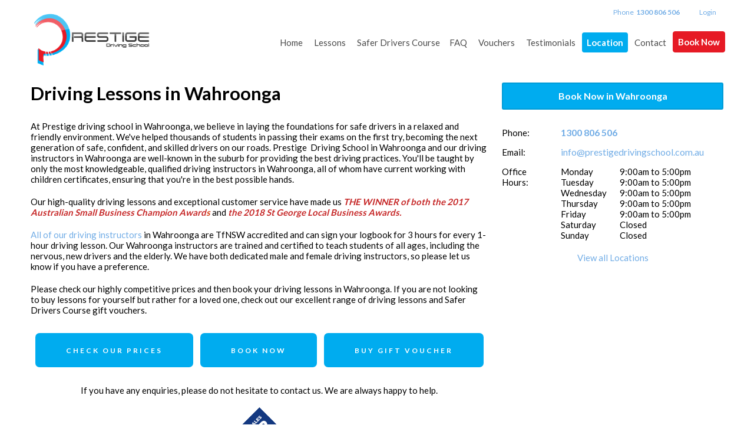

--- FILE ---
content_type: text/html; charset=utf-8
request_url: https://www.prestigedrivingschool.com.au/Sydney-Driving-Lessons/Wahroonga
body_size: 35866
content:
<!DOCTYPE html>
<html xmlns="http://www.w3.org/1999/xhtml" xmlns:og="http://opengraphprotocol.org/schema/" xmlns:fb="http://www.facebook.com/2008/fbml" lang="en">
<head><script>
var _gaq = _gaq || [];
_gaq.push(['_setAccount', 'UA-57766202-1']);_gaq.push(['_trackPageview']);
(function () {
var ga = document.createElement('script'); ga.type = 'text/javascript'; ga.async = true;
ga.src = ('https:' == document.location.protocol ? 'https://ssl' : 'http://www') + '.google-analytics.com/ga.js';
var s = document.getElementsByTagName('script')[0]; s.parentNode.insertBefore(ga, s);
})();
</script>
<script>(function(w,d,s,l,i){w[l]=w[l]||[];w[l].push({'gtm.start':new Date().getTime(),event:'gtm.js'}); var f=d.getElementsByTagName(s)[0],j=d.createElement(s),dl=l!='dataLayer'?'&l='+l:''; j.async=true; j.src='//www.googletagmanager.com/gtm.js?id='+i+dl;f.parentNode.insertBefore(j,f);})(window,document,'script','dataLayer','GTM-PH5L42J');</script><script async src='https://www.googletagmanager.com/gtag/js?id=G-WXXZVS11JM'></script><script>window.dataLayer=window.dataLayer||[];function gtag(){dataLayer.push(arguments);}gtag('js',new Date());gtag('config','G-WXXZVS11JM');</script><title>
Wahroonga Driving School | Prestige Driving School
</title><link rel='stylesheet' href='https://fonts.googleapis.com/css?family=Lato:400,700&display=swap'><link rel='stylesheet' href='https://cdn.jsdelivr.net/npm/bootstrap@5.0.2/dist/css/bootstrap.min.css'><link rel='stylesheet' href='https://cdn.jsdelivr.net/npm/bootstrap-icons@1.13.1/font/bootstrap-icons.min.css'><link rel='stylesheet' href='https://cdn.bookingtimes.com/Common/LoadCSS?k=874446&v=26010902.333491'><link rel='stylesheet' href='https://cdn.bookingtimes.com/Common/LoadCSS?k=874446&v=26010902.333491&g=1'><link rel='stylesheet' href='https://cdn.bookingtimes.com/Common/LoadCSS?k=874446&v=26010902.333491&s=1'><link rel='stylesheet' href='https://cdn.bookingtimes.com/Styles/animate.min.css?v=26010902'><link rel='stylesheet' href='https://cdn.bookingtimes.com/Styles/chat.min.css?v=26010902'><link rel='stylesheet' href='https://cdn.bookingtimes.com/Styles/slicknav.min.css?v=26010902'><link rel='stylesheet' href='https://cdn.bookingtimes.com/Styles/Common.min.css?v=26010902'><link rel='stylesheet' href='https://cdn.bookingtimes.com/fonts/FA6/css/fontawesome.min.css?v=26010902'><link rel='stylesheet' href='https://cdn.bookingtimes.com/Styles/content.min.css?v=26010902'><meta name="DESCRIPTION" content="At Prestige driving school in Wahroonga, we believe in laying the foundations for safe drivers in a relaxed and friendly environment" /><meta name="data-desc" content="At Prestige driving school in Wahroonga, we believe in laying the foundations for safe drivers in a relaxed and friendly environment" />
<script type="text/javascript" src='https://cdn.bookingtimes.com/Scripts/GMaps.min.js?v=26010902'></script> 
<style type="text/css">
.loadMap{position:absolute;padding-top:40px;left:40%;top:10px}
</style>
<script type="text/javascript">
!function (f, b, e, v, n, t, s) {
if (f.fbq) return; n = f.fbq = function () {
n.callMethod ?
n.callMethod.apply(n, arguments) : n.queue.push(arguments)
};
if (!f._fbq) f._fbq = n; n.push = n; n.loaded = !0; n.version = '2.0';
n.queue = []; t = b.createElement(e); t.async = !0;
t.src = v; s = b.getElementsByTagName(e)[0];
s.parentNode.insertBefore(t, s)
}(window, document, 'script',
'https://connect.facebook.net/en_US/fbevents.js');
fbq('init', '916617392138865');
fbq('track', 'PageView');
</script>
<noscript><img height="1" width="1" style="display:none" src="https://www.facebook.com/tr?id=916617392138865&ev=PageView&noscript=1" /></noscript>
<script async src='https://www.googletagmanager.com/gtag/js?id=AW-982239452'></script><script> window.dataLayer = window.dataLayer || []; function gtag(){dataLayer.push(arguments);} gtag('js',new Date());gtag('config','AW-982239452'); </script><script> var cultureCurrencyPositivePattern=0;var cultureCurrencySymbol='$';var cultureLanguage='en-AU';var transLanguage='en';var cultureDateSeparator='/';var cultureDateOrder='dmy';var currDate='19/01/2026 00:00:00';var cultureWeekStart=1;</script> 
<script src="https://ajax.googleapis.com/ajax/libs/jquery/3.7.1/jquery.min.js" integrity="sha384-1H217gwSVyLSIfaLxHbE7dRb3v4mYCKbpQvzx0cegeju1MVsGrX5xXxAvs/HgeFs" crossorigin="anonymous"></script>
<script src="https://cdn.jsdelivr.net/npm/bootstrap@5.0.2/dist/js/bootstrap.bundle.min.js" integrity="sha384-MrcW6ZMFYlzcLA8Nl+NtUVF0sA7MsXsP1UyJoMp4YLEuNSfAP+JcXn/tWtIaxVXM" crossorigin="anonymous"></script>
<script src="https://cdnjs.cloudflare.com/ajax/libs/SlickNav/1.0.10/jquery.slicknav.min.js" integrity="sha384-oXCDF1ao+J7azqyoM30PWLIyAG/JvwLfBN6HYGdx9mhbX/sQB1FLmr5U4wtsQ7G8" crossorigin="anonymous"></script>
<link href="/favicon.ico" rel="shortcut icon" type="image/x-icon" /><link rel="apple-touch-icon" href="/apple-touch-icon.png" /><link href="https://cdn.bookingtimes.com/Styles/Chrome.min.css" rel="stylesheet" type="text/css" /><meta name="viewport" content="width=device-width,initial-scale=1,height=device-height" /><meta content="1386804914" property="fb:admins" /><meta content="company" property="og:type" /><meta property="og:title" /><meta name="twitter:title" /><meta name="facebook-domain-verification" content="101ca3180ab7d2f7c2376d2e4a58c5a9" /><meta content="Prestige Driving School" property="og:site_name" /><meta content="Prestige Driving School offers quality driving lessons in &amp; near Sydney. Pro driving instructors, high test pass rates, affordable prices, and online booking." property="og:description" /><meta name="twitter:description" content="Prestige Driving School offers quality driving lessons in &amp; near Sydney. Pro driving instructors, high test pass rates, affordable prices, and online booking." /><meta property="og:image" content="https://cdn.bookingtimes.com/Common/LoadImage?Id=77289&amp;v=3&amp;c=1" /><meta name="twitter:image" content="https://cdn.bookingtimes.com/Common/LoadImage?Id=77289&amp;v=3&amp;c=1" /><meta name="classification" content="Health" /><meta name="author" content="Prestige Driving School" /><meta name="company_name" content="Prestige Driving School" /><meta name="name" content="Prestige Driving School" /><meta name="copyright" content="2026 Prestige Driving School" /><meta name="reply-to" content="info@prestigedrivingschool.com.au" /><meta name="phone" content="1300 806 506" /><meta name="mobile" content="0423 114 790" /><meta name="google-site-verification" content="oKafwOgckRU7G1tB7e5vNkXeTYve1v3Iq-wlNIoIHqE" /><link href="https://www.prestigedrivingschool.com.au/Sydney-Driving-Lessons/Wahroonga" rel="canonical" /></head>
<body id="ctl00_body">
<script type=" text/javascript">
/* <![CDATA[ */
var google_conversion_id = 982239452;
var google_custom_params = window.google_tag_params;
var google_conversion_language = "en";
var google_conversion_format = "3";
var google_conversion_color = "ffffff";
var google_conversion_label = "wLQpCNCf76YCENyRr9QD";
var google_remarketing_only = true;
/* ]]> */
</script>
<script type=" text/javascript" src="//www.googleadservices.com/pagead/conversion.js"></script>
<noscript>
<div style=" display:inline;">
<img height=" 1" width=" 1" style=" border-style:none;" alt="" src="//googleads.g.doubleclick.net/pagead/viewthroughconversion/982239452/?guid=ON&amp;script=0"/>
<img height=" 1" width=" 1" style=" border-style:none;" alt="" src="//www.googleadservices.com/pagead/conversion/982239452/?label=wLQpCNCf76YCENyRr9QD&amp;guid=ON&amp;script=0"/>
</div>
</noscript>
<noscript><iframe src='//www.googletagmanager.com/ns.html?id=GTM-PH5L42J' height='0' width='0' style='display:none;visibility:hidden'></iframe></noscript>
<form method="post" action="./Wahroonga?Name=Wahroonga" onkeypress="javascript:return WebForm_FireDefaultButton(event, 'ctl00_btnDef')" id="aspnetForm" enctype="multipart/form-data">
<div class="aspNetHidden">
<input type="hidden" name="__EVENTTARGET" id="__EVENTTARGET" value="" />
<input type="hidden" name="__EVENTARGUMENT" id="__EVENTARGUMENT" value="" />
<input type="hidden" name="__VIEWSTATE" id="__VIEWSTATE" value="TS4wmaN9pHc6rxLmk6DFHZeEyXcHGct1/GH47alASZB0+QzeaLuJY64lhYq2h8EKEULYEyMMySm6Hz0rXMCzuhjDdeR/khBMLyzRDgrC/jGeY9ZC1jSy+tfpbzWvt+eDDSTxqdL4SIpmcjTRkMMQWtszU6pqpGf3Xg+ILJKCu9jQlqe9ttF92hMabcsU/BMRDvMoSNjHdzAkIeaYhJwQebCFnhhaaZdYiBBI6k9/slAHWL8pjxJSvBomrRjdOLW1uVOocvoZ063o5u2KS/IUakQk7KJVnGgfiloQqMjhbMvH+3rpLUPpTpLob2DIBT46Ax01DIFwgRIeHRH8hvw2DprDTyh7pd0r9V8ajzYNl+I/cpfCusP+wRX4sJ4EqSj3YE1KvEvCn4XIT93DfkGMB79Y3MpB27jcJjy39wr01KTumnuOx4ZTiPGgDntcbVD9fL0T9xNQfhTkxa9ZXF1pVELVGVZVx33+K+bzcoH3bAzp1SrB/T4x9WMBoqJGiVdzy3hxyF3ERHydXjFEKkJUPwJrAtVlKyA+908UTLoUrNANMEg1caNQpc/cUWet8ORJLDSnCizzKlIBNg5Raw2U7FizbaTkHcXR74jjl51ZY0KVB//uQx1UZgtVGIVuzIf8p/nAlT/tyeFX0y0i+ZkK03TAv6c89rpZ1qI7GHrTP24OTCHchVgtrfyH8NviRIh2F6AbQ+Sx7kd99uveQsrIj0LnmvMzgfeL7wG5+5Z8S134kR7GYThoFZCx/l+d7T0uKEGVCWxKY83tj8Y104AAFq31tx7SJeEdi/[base64]/kb9PqDCcxt84MVjuXiy1aqdDOQZFxU+DQ4OGxylFriqwfXRwuuVm+c65wSd+ki/qyZi5YxxKPGo0q/bPhKOOMEzm6YO34AlbyTzcd2iszLz0pEMKVFfF6h/WDCoZ+sTViKI7oKYf9u3f6icbwLInu5lCwO9RODzA5AnpyXIOVxy7Z6ereYfoiF+x2TJAfpcYaI1mpy7IpLFXqsXXWwCSeK7aXY92ZOHO+G5brzIQmRl08KDjFlSkFPI42nEKsg8B7sbK0IfCUZ0hUb7lgslGu4HqIvGIN2JiNPsnt5Rf3zGszy7Gb/wGmMs7lV/w3Q3WLmF9YBp9J9Uf6IN5MtSKZq8DFai2rce8LPKcleqS2/ke7Ud263B448w0hxvVrq6QQx07iEsnqzBzhtVOlNDTw+Rdp+qiyHVogCXhwYECeQ4RQ88x2ra/ExNhbU+sUTfPdMiwL5ieKwshQSnks3NAhD5riR03XzBJw0+oYuqWW+PIQBpPdO0bf17Vhyq2vCox1k+8nvLkmsg/DxDMMnUoqZlV8vCbB+89PjtuHB2Mbyk2OMU6+ySYR59G08L97RgFgBML8o/mAw3Ui/Mt/yrmfB81pMT21a5zEi8gvClxZINEVxvxOrxQKp8a1zmxk1uWcS0LT22EEp7l8zs8gg+rJITXz5Hhxo+GaLXwBKUmQ84oMkO24EuAajNcXsObXh8iopknEncXpHy/ck0B5NnroAlVuJaSO+udNhHfja81N50YEuUbJ7zYTOWWOntWfJFmq659qb8Xckqdf+980bZSk9+JbP7YpH7Yb+wSLOk2U94O29y1knlKnLL/Mif4fmSkmFGYBp/n5w0KYs9J87fRa372JfupG0Am30itRctj7AFJymi/TGHrTsMnol5alVZ98ahnl+Wm192m7EV6LFnr0GtA30FJ3+lKjHKNqgDbXbZvx74EoWqaREQyH4mVbdwiR24JXWTr06qnLQiXN5FWf2dvfYhjdp5aiFe+C8Gz2cXFka60rVr6qmciq304/7WjErO8dzL+ZUNrH8FMCwI7R1DBeQzSxwdDfYdH2wGF2nyMz7aDzUlE7UMpusNTi/0gg66n5YavqbwI0a+dJUfjaTK0+iwYh8CEmA9fgcii+Ys3nOY0MfBO7kmS/oIvRztXNVo4/GVPD1rUE/Mu4nkvEyppZg72yV1OQZt7FyXQksYFO1xTaF29uw7c0dCUHtCFF8Vxx/VH8mJMCDsfQFrAspabZOiEdrZigkgFhRR78b6jrPxMDXEY1vLJ4ziH8Lo9VKGluHCXF9dFqDLIlrfItK8YIOBnKTiXVjNFN9egPxnZ59A82xrxq4LJ/KiSz3xFWjG59kLAgpT6DQRNc86K1EaodWoW8s1hM+f39A2laE+tM5blQ95XP5SR7WgruZ6uR4Jg2vsCcvj4Vpjl4v/r880OKqCqszF+Jl4KqsBlcDZVkcPusvpY64QMZRTbXjcrdXxZIyXZhiMOXSl1aKzzrtsTbBuu2AyhuZ5wkHVWBrRNuQimYI4UjzmB+kEayCD91M9DnNQ2N0/A9hJeCqrNVAxqOsXGP98IlRlr2xkV2VCmooD5cLFvak25l1y5brxxtZn18rTVXbOTVyRdcbIe3l3WOaz3h0zaDT9ZKNvA+O6KaP1Zd/wdfVhdpEdiuV6VpQ/l/vMyos3z3G78UilwBvAMiyyS3VlF5vE20XqVgfI3QPDoRPmUOw8ZOxeSyQOIfqpDPaX7HQQ5pi7dowDbWfYolCkgdGo1Lqxm/Gds0Rw4peCdc9/QBOhGV3WIeyGl/rcI3Nzv5Rf6G6o+FcZ2C+qBKz/[base64]/9RAdP2ifBGEns7zqr78FRtdWN/8JF/DIGFhywOmGWjeDXFIDE+KWkqc2MsH/vt1YTTy8MhNSaAXWbUNscTUj4sCyToTY0Kt5ArrFyh434ujUSJpDdunREKIOrwfwfghxx7JcFb+h6AkmjtYQSDkDE9rFiDBjIlhXgKZmC4Bc49+k7fwniDf6qxN7pwj5bCeHqsyDHfOsdpYGCVoGKKSH38Geq1MdmPhWcyZiMmcwcDKo9d4AGov/[base64]/[base64]/5vcAEf+K1ZfsmLSLXE3NF1MNpZSG0r0yw3BFwz1OHN1FxObtOC99RcG+xhwnkfcBJbgOWgPUMsOmansxc+boxkIVXx+Da9eyH+dNG9OKf/3vjzYWLd9NyIeTW7HmU8p2qeKjdPT3rnhPZWCO4kdF6l3ETEvJzIOwVYB0dDi3LH7WpgNZAy/HSvkManEUhmAZENsu5IGwSfetKH0KzLA6vG3PwS46G0hUC3u/VicJ49etMeW/TSYDze3781fCwP1FYkXAsCzWi5pwPSXj1YJOq3UcQs7fq2D9+EslixofN2xq3j88nFrM4D49tMNvp5Jtbl59qTcWlHYwqWY5iC/XHqxwpD5AjgcEiNH/dDzROM+6e1//DlVijFIlvRTpmgdOR2yOhPpK7lCO3a4aR/v/FvGJJPOYRC+DNPEbt/0HJR3x/kN0T8MSonqRNWRe7Ol8WhZ3yeX3CRErf+X0/wRiOL+aUmLFkMiQnZHai4hS2J7D5kN8D9USxLqpbS8ZR0nmV8f/OIKs6v8PIG9HO+1F3iLpcO06Bq6IgWLN0eu5zvN6HZVWi6V5d+beZ7TJY9aa9PhdNQZ2Yxv26tHA0pclgU6IsKCuKKqf0SdjeJEbprDHRkRlmjs1EOhALnGE0RhOkIHl9qZMvoEL2pdWBFaiYr0DWk3utiDL+3iJprHzt/jQXjtrg2T3x9xhQ+ECwqMIv5pMLomEyxXvCU/2XaEQPBV5gGEDE9ubHs7GSx/1NoUGtsnqcZf5KZkIRqlFRxCqa20toBGSNfY4IcHjyDpRPGBy978ruZRIg9F31gaZ5/gKv64YjyyzB4W9imZFSbrcAUSkYKvXL16r/2uyHs2EH9CFgnto1+3SK7D0HXTLbvmhiTW8AHfwZ1iF60h/F4n6smNBd2j/tCVT2QhD2+cQ5RYI77icn389RZATf7xQB1jT0axkuJcpZaoA9R3HOuFFZIOjZRiBSzbQm6yCJye56uonZqlyWOa2OPVUaUZbY/iUJIjjAYhOBh9K+G+ayMvHmY2ePrCMoFnInvGKPkIAS92j3fWoWqctHxNu8oCPM2Hwc/GTNGBFk1tQM81f36Xr3x/dbytW2VUTbSCEPxR7d2LMSj46S4aG5uCR5JZxMDNMDo/L6r+EVPtSnkFteO7iiwBAlInBnL4o5N1AKirDGLvSRdWR8QU41/dKxmPGknB6KSpR6hAvtjQpYNEVItVoAFN3OrIoBjli21h+TTeDDEXyE3QmtaScjXmgMe3QaukeULcZt0AI9m/m91gsc+s1i+tYUbGe5iaALB+YyV1S4imGdiBvw914Sz8RDmDBe4ySEXPDNlDiCi19+mjEoAAOfpeino4QbDHgOrYRY/eSWzC61EjKjiHc7PRGD32cTUP82U0oEWFX91qi+RkkmB0FT0nIqcKXARakPexEJUkev0kk3ie96osryXD0Q9YTFTYG//PVOcGw0KSkibj27ddpHQA4HmJoerlNc8gCc7UNDYiXS8Vr7Het4XKRcVBeAE0Q1QYXIuzhDKv0c+HY+syc0R4shCTYw2v/gX31EGVYEGeFmjPHLOYgvB30QKYa3ZgftsIgRE8szdd7BgPwX6M8Q9uxGxOOwloozBRB+04AviL7vCP4qCt0R5WY2KZMhOfxNS2jXGqP++gGYxDAJGuLoGUz2lgM8Y3EQ4xRqHUlIwrzlcHKfv9TaGlHteWlhU0gtMxf19NdIane24dj+laHOD7mvqbjh737RvjA/cCTPRR8cDSdnVCJz6Vpi3eKN41gSZLS+yfwecGWopgo2mj5IaaHB2SXZBQ9sh28I81XkMBcJx4TFxDrDjcrHIvNGeyPIO7PNM8YLgmVOA0vg1zEMGw0Xuy/txas/5/mMkEf3ZC3wl7mPzjnGlwpwHdgcxI8OIAAXxXt1c01/RdiV5u/0aEbb4axMqOKmBkuJs3FMbxi5nST6kqmlnZRi/Fu3DI0eirQTfutw9IuxRHZ7rGQ2nzjRE5GXKyW8K30DU8yVLrk1tx/[base64]/WTHzUFI8L9suauY4TmRr7ixC6XrWQrNDb8RXq2ryhlaHMZ3InJw5v+aiQwbOybI5cLV2acjrbWKlkfUe0tVfnVrYoplDtGDL/HJXw2vMjG+BDpu8/kI3d4w5+8jm82A7Jlwi6e76tn7Ft+Xv60s5FkGJFyIoMSh3x36xo328dlfPtmT/LmXan91PkJ/TlJf41xSJD4goZQbxeGBBlE8/CMjJDBNutf4aK9gZv3Tsn24tUhdnhtH4uJx5XVTB+XaND1/Ub6h/BW37y56btB6o8zQxRs9xozY68kt9pRDRa73r3wE1QAFwk76TmWKR3se1EKvqy0JKx2z07dhZhMKyIBF12+9bJYWYVxtqKAYoJFMxjt5yxWZ/TTLlLkKtsdLHFsWnPCF53pcL8Ewydq78Dv27CS7dMETtFjenf5AiJ/F0Hap5jfsAgklhf8+7VWwZAVyHp/I9n0WRO7AFGW+UDqAn/Ez10eVxOoQnwWTyX7Sl5b1hepKUoSCNpFq3QAVxJffYo5B17EdVAFDjda7eWwXNVj9U4IEuPsZa/5QzAFs4Qx0f1Q3wtXBBsHMLgqurbN6n4i/UFdOOlTOf2ozfjbW5JRFbfMk3W2+vo7e6s41+tCWgazxBohWPoWwZFjAUStaeiD5Uo8wtQnBKihUvgb2lEaRSlXt7feqCrYlVYXuPZLIR9Yla5MDv1kxOEammE/[base64]/L7/+Mj+epmwbthpIgTq87WEsdxDxta0WHZKcnsglKkvwoVwWRV63x6nSEMFXNZAgjHPkR66mX+dp6XN9s9JvFoIchGRusgXrFF4Hb7sWgafhjI0+TZpvKPdCT1sznf4gK2Tkit/bN25v7XQdAq+8PNocfve4rGeIZ71x0MDAFeNjNZ3wxU7eOLf4MrGSmsQbn75uWBk0ZeOVNO6ZH6DB1XcezsmKRzLOZQJg1BTPPPe7fWSr7VI1asGUxXX6JumLQU3XcYXsXF/bNxweY1Vn/qWLH0kM0HTSTUf/WaWxRwU6K5XaOGCzLgQ43HB41azHOhxY8cPWK2oFu7PVyxqnAQ92IRze3Ui7MiGUj5qXWQt/q82fLVoLMwJa3RatjLqgdpy1GhF4T/XoueZfM7UGIvuALAiRsWqo7hwXrhUk4Oc1rieAasEqONwAyB3uzOT4jgaW0L/ghHKftyvm5bgqUXiNYABLM8UkZATcr2ZvepkL6XgrQ6k2s3eI6O/S4m2GowV34p83swHKWWOopFAO+hR3RPmq8lfWadvpuLXWObACio+10izid2Fa4jXATADkR7VJDfcbUFHpbszODosynbu7UPvAEwcz9+uNSGFks2hDIJgIm/FIaec2SJZZfuOvwOHcs94RA+zS4N2g8/AZvIO9AfTJUJdoZyPODH7LDstdoiOwkZvQa0jHJ5ek7Kkn66ludjUezeVJK5xOazli2S/4DuPKcfy3b69qGtpOeJZ4H4VFCvM3gfvRQC2aql78I+nhDOz20s5qv35lU9BRyOhOsQpXmIk7epPyCGDMPkdWUD2sPlxrFO1PxU7r9U39O4WLAhUZNqdXUdRVstQLVBlj7nUDtCTct3NIFEi3dj/P9F0J4bAmTlUns+noPboCaqnDEOSXmUXkQz4ruJG3E/l/RpKxFgsEQFgmUIEkv5aYUelxwqIj7/TDvI415b0UtkD6o6p4L1m4zGlB6O34NoRlVq7apQfxpZbJYM4pWKflMjWOiucqLwXrPQVARoiA1wBjySld8gYAgXrxChoIrCPu9hk+FMgwJwqs57abtHKGw6dAE/5sqnwGXU4KK8XzxPEcsSNipJX0E2jJie3FKfVB+XUo2/TetkJ65qWSI+a8LamueoLZzCknmo+EBbsmvYCtASDXwOa378nWMnwktL392VDrLr1WkmjK5wCiMO5/A/MoOQp8G1xl0ytDx8hRm7yLj5vcZ2ag4snYYkDF1n93sFLQ+L1iScQZsAlMhTYyD7UEwqqWzgHKi8nt872nGz03axBWedOXxyRyKP/oz373C6CNE62kph89Wd6S3TCVWdGiUP9ys8kPe2RyqzppBItUGegYevCC0jxR4Culw4gC9k+9EBa2q7qU2N9qPTpUJ2yLVvhH59tCj7H0VKTTSErbQSJE2+4I2jx9OaYFusFC915zFcr2VT7OfM2d9MjpYGoXxHqtiOF3rRwpTv92GUBnl3ivtMKcVjDeTuEkPe0/j7Xh5QDoTluZif/on1ur+yRTNx54f+9giUVl2OoAtG8OZoosVSXcAj3nmll46h4Pq13aIRgcikB0WmFBhUfYxr5IWIEFwlmFIWdy2QiWIauPaDw6FuIALEC+9pzFtSg9H3A6/CGqGfjSi1WTbhHdGHEciies98VcWbVxgaLpA782inXLzfdqPRsHORvMCw1m2sMQEJTXLl/1U+BuZIfOQcy9/mHjCf+sjeX/f5c6wyyYV//Is9nc9nWnGXug81DqW1HZVUKddl8SXlPqYPE52LY+vEpQD6Yi4/JetHRY3z0Re9eBX1mOj1caxtKweKCmL43PM+Oza6yiENC5soIX0aAcmo+GE0RvWSkdqi75AVNXo4TYS3GV8CD7OYdb5GvFCNEGdXov/uCzbXIXGwWeXW/[base64]/kU4K6qIYrhYsA/PCYFqqc37RFYMHJe1gH/C1zqAcxHsZGjSiQ81w/oA6GDUpjeU5IaS44lY16qHDBuEZ/iqD1VQIh7oylLopWt359KtE65Wqfru3SvbARQr5k+Lb2YzXyG6Npw8vQoCeUjZyp40c5WvQryV42GGgN5ewalD8j2IUrgDec7M1mOofcEeudUa0GZQCmdvuU7eRFWUW2bFi5wq+Pr/lfZ+Jq6FEs05/f4jczG+p7y/ke/o1GouXhPysGz8VoTypzVwjqT5FWhdfzCpOkMI541cLVNd7lNtvcPAgcLCLsaUILo5Xn9VkyY9NnBXnyecr0RngV2BWh6rbTjGGm1utn9JarBc5whauqBXoDwufctbrCU3VgBY/dNPRB+Ykt7iTA9GKMyXDWrVrrvHB4uiudLD0o7jH2Mh+cXTW31FAoECIVACfrl6tzga2HzU2bWkHkTFDB7/mdiu3HFKnaNbPAOb93xNAd9z+JvuOr/v9b+sDnJvhKBIi3H2wr7o3OR2VgQv2vej3CeCF6NJYsqFbrnwwQHQIAW9CIkHX65e0Da5/qtjmAifuOYPxJhgdbPN2TXokYPNHBsUeDTzFSIjiC164C+iC+TWGTEjQHRGqCRSHsdCNNFpsUhB6/AWdgOmelFhSEloNGHiDH7/DgJi9g5v6M8dE6jNSaO5JThoTmIIpni+GDZXTri17davv+Jobes2okCuin7f2xcdrwu6EFAQ1tdlCPOmv1V34+tEs7FRFGquNVq92Vof0UP6sACHbVsTDKCjKrqWQAByYPZP/hgWwu3XQtspUxrRhhB9Ck/xDsTJVCnoQbTelomD4PRVfkns7jeaC7Rg7AfCyIxWkDM6q3VDsheB/AcAG7UIY3BQTy607RKReKISeQqIIqc0gXSNPMrhlI9AyHD1lHmtXG8KWa8ghyxJcTkftXEcOkngsUceDt7jyjFOQF9BqBQmhoGrjBjO2kiHQK4kNxbMLWaIBQg6pdTP5pF79aGVHM7IL4i/BTd9tiHhkdL/e4JsbhYSS5Sud0bZeGhPB2WHEaf2sq7MumGNLfevtwt0/AQOFieapaM4G5ti7tM5IM9A0ggaQpy75NRYvfcxFo1/XmOsH5AjmMIzFZnlF7+j75N4qjsxiRXd/UGZxGayl85D8IaA0WYVkM/9WGzj7AFtqKM+NsM4w7PH1YW/Y3jd7IZ3RmgKyk3bF8g2dABZ/tug8fxYATGQID+nurppDHHdqtAJa7DHSUYMQrbTS2q+6ZQB7xv7bb9mIw8PmIZkGaKl3N289+wzifs22Hje39LN+uJe5fwkuCK2ant5Ff4AUusvu9jqAfyQs58ve1D0F54VPvlEf4o2ic0thtgDE4Q5EFVhReOfzlzlDyvh43IMn/mLGGvi/K0bKh2BsDPVqGew7G4kfg3wBLnARzAVMDU4HwLKSLBQC+UBanfcK8s+XH2yW8dDA7mNbn4s3anWx1GljMNi7O2R06xuLd7DsC4lnKenm5ArtKpVC5TiSCYvjwk2NGOREkQ52wJoCuolkYr55skN/UpspM8Ywh9jR3v2moIAjwHboEHw6kRQ73iGAxYEhbb4Rt2UqhICPmPCXdS3E2DY1jqYv7cAsgOogtfhr6QS5Ygwc+fwpYgKBVQXj11jQwW/KGdA7NO3/0v39RO5q2sGeiLw1YTBsnG9+jpgjL2qOfX15Z8b/KuA/wgcHpvS723ztyKSRKLZ+lx6ekxFk/muBK8YHwARvyOU48dkWflUSw4wCLMBoTglGrBaLCQX1qPwQw+k8G0Bhw/[base64]/5vzin/1I8bvp4zTAhAzqGNv/aJN3MU4i7NYZEQ1nvk5lm+9zPr0O+FEAqM4FmPHAgLJugn6M0T0WG+N+AD+uBI5aUb8hGcReDPyVQ+PCI932bN7zlr29gWhnPULFxQbBZlESxf1aawXG4EH/CUFdGwvsYezwKqOChk0Z/cHKtZ6cFe9oPh1ltipZvEBCt1Q58wyG2DFfVaAQ3KCyNRozxdGV8pf5nCaGvsmuvIor8yjfJqxAe7pcB8oCzoV3cafF9Cf2+ZfS5e3v+Ax7OwmRwD4Z4Pix8V3L1HrCJCvAx2kPynSPYIaH86uwBsjby44hk/juwab6wqxpwYMUOFOGMiaumP8lbda9ULXJNoIQLcZRr8X3WBLVi4xN2yniDvS84+9FkAKAx2KzoE2Z9n28NfXKLPDgPuU8facL++EJUuAkAxJdPzYbJCfuad/vcdYrkhO2/X1Sl7zkQLsi5vLy1O1NBa0YEysmgnEQbyYwgetTu5BrRn4HJgh/t0Scdi3EKUUKux+jxM5hVSnJ4bzkA33DebVPoDMc++XaLnHLGJ454AEi7BPne/zRcXp45h961xHeYFTWX5BBcyYaf5KWh6/6mhs+JH+elRlx8ruH/frgFWmAFARmGyroWXzS1RMLsiMHhE40ZuZ0oOqSy3/m5D8uA3E3Iesbo/xJmXOSStG03mzWl/E/OAw5norpUl8X4oOpjGsJGpo10uPeN1MiQdwDzQoErfrOkXGmo35MUs9AJYZdjCmzEHvU0UL4mb3Ntelz0T+RyCB7Q5YHrWKzNrK59tXol0W9UCp5BV+IS6eFgOBp3AAOUnG1ZRoK/pR6Ty+8y8GuIdUlbs+usIdJP3nTURxQtkjsFinLXzjiVOpU436nFr3tLco4mmnQCPBGIDCSzo5/[base64]/PPreRmYu/lKDtOFQ5PZ8zGnWyIhLEa6dttymPuXVokTD86bktccM9Dgqt/KXQ5T7eyr4eiC6WJfJKjESm5HoEf2L/hZp6YSrXneZxa/2zVyQVD5L+DPyGs65weScF/mBbP76hTdIkuMl0RvW1rQhaLm+vh26mqrA50tPlAgWwqdwtyD7XqmrvaTZeF3QBHaG0ZFWtuytTHlBnAAwG/xwt7T7U0aqCEIfYdK2ThaHZl6tMVF4TZEvjBLc7fbEef7XdOSCs/8/NVS2BgdWqcIf12n3bWzXX1JOy2zYCoQoZ8vm2JoonZCVeybFBb0sunp8/XPQas4Id9+5od/aKv8bYvvBa4SShUWiAc6h7qzEHOg6Y2Cni8yHg0Y84P2AE2338pPhLHhsFGWMJ2F+fzuVpO+RBh2R1dG6naQRLoJ19OUI1ysvWNXdtti0qbAx0j3zOyAX2WX6fRKOSbZUpwJ26T2v/jiY5D8vVNA14CmyKZo0fClU27pMG2IG+w1qVE98P1pNQAwwcgA4OUF+zGYY/IcEbKh9eL/EhxraJZwivbNr9wvBh5BWhBP82DQfAC33AyHA18t178GDG9d4mJIPUiT3Ec+ssdg/gFhgjUs1TuVdXhzG4I3giLAxZfWyu6rF0bdljm6pxWYDqpZY0um2NsDzOR7Ya+PfIGBnxcIlmDOcb1xhevOvyXkDXSTz4mtefIUxwJTwIX2sPNNpRfZ58IO/q5wxSBR+gPOeF+PeMfIj4qQs1WkT448Sk9fCC0N+canJql08PYy81qgugLmGPz3sI0YF55ReVGKs7Bma+EsJxU7/DJ5PiOpX8r/ZhXhqFq085rwdud8hxOy71b7a94OHuY4ZOd2LNc5C66R3zZ4Cgk+y0+ASTqSg8OeMfAu2ogrDlVuWXuLTsLHkO955t4ZYhYaRXFfoVne1Uj8fecegrVEOIrYOEaxWRBzOrbfzkGRbeC+012F9wiA4X15vRWEgeD46FzFof699fYrL7eRmrWvMaQ5yi66ltpZgBiwl/[base64]/E3Wdr38sPo1fyQ/Dfnx4sqByCgt0MuQJdpQheF9w5x2K/9eMoF1gM8iuSawUBf9H88ARL2QHC5eZfj9S/xx7NPreLqBcBym3D8e/+4KA5PEOI38gODuHLDeaWiaq63FHqe3zdPXLNrMqXJQWWUXlYsqiOAwrIYk8XdcNv7qlbMKmxg8FzGX1MftVYVm4kQu99NlxhaFL/s/v5emuGa/eC4bOLNer/t9ta3pMA/NqX0ChHMsmXZPu4frEQSmiUYSM/Py0TCh/tSH0dvRSDoGgkCECYRIJXDHnk5GryQuqwksgRyZEpP91DBf+s7Omz/+OKyxnyq8bdJpzY//[base64]/PsVRC3y9Bk3U7dWiqYYNmhLLqrFEiHF2VTyG0AGScKPm6iVFz0W440FMBuWQJUus0DRVDzkw38YEAXSS9qJ31BK4F50Jrg45DUBG95pSFHZElohNUePTgyOg5vclgQM69etzEmqLG5EwrB6GGl1P4NnPGI/nDG+tWBkeeUKb0LWyfUlf/KgtJwCUXNODeDXGp3EuzOewVS5ij8az95RnNuCKZyTyOS08VB3hSlBkALI3cAxCscFo9IyvOpVdzcsL/x1ZuiOVkgUF1mCz3hdg8qGpQs5QMPCRthpHpZpe0GLBO/kQ2JIo9LCJQAl+Hl8+Z/oG56bHww1zu1s5sWRaEvIZqdm5dcfpsqa5VAGccjU1SkCWQNGU6ydF9cxHmVy6XVAzDHu1ZmeMnwtKpSILuvZA+fQ+g0wxVnGkFpm8Wv+IlD3wL6eaJZ/lUpQnWDT+6qvg1IL7/NhB40ULkIawHvIqGL27fFqg1e7PTkNrFvDfuHIA9UODWEwQ7ckT611HoCu93kfgGsuQgodEaFumXwDzJl0um4om7v9OraZ5pEiTHUhr/JYM3LB3gCkJ/GXOmW9ql+MPyP1vwuTdxMs/h4i5R9yVMArk3cpBUO7rvJA23rYGffGyv9MS4x38TP0aicA68OaQZ4Fn5mjzJTpwETdB8IcjWr3EH6tSPw0vkPj/+ZwQ3Mpcp4L64fkvR/rZdJFKhke8I+l7BybZlNIg1ZO1Me5qvNA9JamtLqEYL1ExqjzUYItVvj4S6yHsCYAPQrA9msfovFuY4ZqODDeCQrshFPkaw1c9bhCnYwZBJkl9RsrMNbyMteoZu0yqECTR8GkzmLAn0+IQlUrCzCtZm7A/I7Ttg2sk74L+dHpv+5BpGNAjc36q5H0fMNok/OFI743SnPNjeP412h8j3Me+AZqmdk3IN76sLIYZh1JZdbXkCGo8nS8+d8z3KKTyskLyke2A2veZatIs2fTViJ2Bv0cq3NonqKMimomLJsHGkKQIGDMHJI4Rx1dvUoQ6oXSh6a2BvFqVE+FwMLmM6ESHgfRj5QY+QMX4MCpy3/icYG3NQXuOvUu6XbxCtRrX4ZCq3EvC6nBIE+1ZDS+Jyhh8nOdQrVrmXqSOb63qzJCNMTaVn8TymDsbCOTaZp1Srb9YNA6idX3bI/ualYgC5YN47Jkl8MUqDpkRRiiM+70H3ptyin9bHQUyRexRm5QatvDyor+f24E/+nPZUxcIREQ2qCIp4LQ6Wg1oAojbQff5SY2QE17ztYe249ySs8KnNMhulR5xRaN0Tdb7rs6Wz7yiT0/gvSEtIKJU+flHfdI2eli8ELkm6KbUQQqSYT6D5jcebZnAKgOWh/LFezwBsV4g9O3VFUgG79u0WykFMro7P+ZwUQqp7G+J5CXWpo31Gi3TLuetk5k0tVkNgb8d1pXK9PbpJkCv66Ajg27FRJ0/FbqELvLfR7OiuiuZneV3bL3TdL0ar4x/toLN9/dfgXeeiZ0nWhKRJwZ9REBRHnN0JicEjBkkGUqpRTw60Oj9PV/7d8OZ0vEYQ8+VMKB6ccNBbxXKk/yUCRhd5/H6lcKja1jzqsJNCABORXwm+N4WyRU7/7Il7uwD7gz2OA+uHwp9BtEuY48LwidpuxCkhuSc7Ps7RgpMM2Z1AM7Np+oMzi0nP+BzYzx8r27M3qScBKZzEdmcEE5MmobdjORIH1PWAV8Tfm1B0bwPGSkI8f/[base64]/KCU7PhwiP6JSi4rtPj9QVWw1wXNILtpsx9ttesFEJYQJ+tHwJ70iWgLdywneRMFWJs5ll9+OJCuLZr7NJc+MQrN7gPkwKIdhIkCL7Cc3r9p/7N0ndpuIYgT2GE46UoXVaTh8V72YecX0l74MzPkDrlwdsb6CdgciddgU5m5IzqQzLj8XT9OY7NEY9Vc3/1hbLE5aj5YEo1PDVxhIUFuzv3rEq7fCpKcZSqWsvPScnQAw3xrF6XrCwMxJi4tTSrjVqmYB9/J7TV8cj1gigm9NMWGuhgw3JK/[base64]/7yj7K0Z+DctQnzdjYlnfTnBZk/3gZUcBhmiGUbrADD8bDk16ZkusNlAKjwLi9zbCY/o+izQYdL+RksDPWHyiUg72nl3vUtaYAJ44LXMufCM3CibJrmwBty2GhCCibPNP3TIsxRClENnJwlqYSHFkjbf9AR/2CU8ksF0gVyal1EzpmujBocuGWXpujJc9phT4YvLAPdI/cGHtI7PWBTpRIi5C3KFC/eIZGaQnkt9QYyUeNxlZCemwOc8kI4WsBCpYinz0q1nZzbuNPG3CF0CNwPqLSKYY5/[base64]/WjkEoM7YN77o9MagiCxrz/oXb4FdZ8Zjoc5Ulqz4WQCU2v37tkuWBYQNzDAE+NMyJ1OcMwPARa9qn+9LeM1fVWRkm385YKo61zWDzyYLetB4n9Gau/VsktBc22LgAmbWYN8ruIDKG2K9LwOtkWYu6jmDWN/Cmcq/lzN8YzpQTm8h945rnXtbBG1sz6HJicbed197k5kuLDY7kImiWL+triVrn1CXVpYLgDitZ5sLNI/[base64]/tL/Hno1E9OE5dY5+7X8h14dvrEEovR5jlp8fgBLhAKsaSv9oECeqUlS9W+kgOGnv4JVDd6KtYIM67vpjtqjMRoyKF5nFseo/TzO0+EJsw+Rr5SFn/rsmC+5rC0mPTRb+VDe9FGD1mgAettyQ+CvXa0StcDRUsu73Ossz9JZO5tfRP4G5MDtBZ3pqJU5bjdpcvEC3yDPL14ck/Z8LiCSiik7G2a5F6kCeW9YxLV/gx0UT0cIAoAmOyG6pteIuB7iGSZtM/8Yzo+Cmj32GTwGQ+MM2QTmmMCgzcIztFt//DfG+gjU4VuxoO7w2Ux5/[base64]" />
</div>
<script type="text/javascript">
//<![CDATA[
var theForm = document.forms['aspnetForm'];
if (!theForm) {
theForm = document.aspnetForm;
}
function __doPostBack(eventTarget, eventArgument) {
if (!theForm.onsubmit || (theForm.onsubmit() != false)) {
theForm.__EVENTTARGET.value = eventTarget;
theForm.__EVENTARGUMENT.value = eventArgument;
theForm.submit();
}
}
//]]>
</script>
<script src="/WebResource.axd?d=pynGkmcFUV13He1Qd6_TZCYUXYlPfbB-HjwCUlw8r3mf6DTd-8UH30LLJSFaDznu3RUgDw2&amp;t=638901896248157332" type="text/javascript"></script>
<script src="https://cdn.bookingtimes.com/Scripts/Common.min.js?v=26010902.333491" type="text/javascript"></script>
<script type="text/javascript">
//<![CDATA[
var __cultureInfo = {"name":"en-AU","numberFormat":{"CurrencyDecimalDigits":2,"CurrencyDecimalSeparator":".","IsReadOnly":false,"CurrencyGroupSizes":[3],"NumberGroupSizes":[3],"PercentGroupSizes":[3],"CurrencyGroupSeparator":",","CurrencySymbol":"$","NaNSymbol":"NaN","CurrencyNegativePattern":1,"NumberNegativePattern":1,"PercentPositivePattern":1,"PercentNegativePattern":1,"NegativeInfinitySymbol":"-∞","NegativeSign":"-","NumberDecimalDigits":2,"NumberDecimalSeparator":".","NumberGroupSeparator":",","CurrencyPositivePattern":0,"PositiveInfinitySymbol":"∞","PositiveSign":"+","PercentDecimalDigits":2,"PercentDecimalSeparator":".","PercentGroupSeparator":",","PercentSymbol":"%","PerMilleSymbol":"‰","NativeDigits":["0","1","2","3","4","5","6","7","8","9"],"DigitSubstitution":1},"dateTimeFormat":{"AMDesignator":"AM","Calendar":{"MinSupportedDateTime":"\/Date(-62135596800000)\/","MaxSupportedDateTime":"\/Date(253402264799999)\/","AlgorithmType":1,"CalendarType":1,"Eras":[1],"TwoDigitYearMax":2029,"IsReadOnly":false},"DateSeparator":"/","FirstDayOfWeek":1,"CalendarWeekRule":0,"FullDateTimePattern":"dddd, d MMMM yyyy h:mm:sstt","LongDatePattern":"dddd, d MMMM yyyy","LongTimePattern":"h:mm:sstt","MonthDayPattern":"d MMMM","PMDesignator":"PM","RFC1123Pattern":"ddd, dd MMM yyyy HH\u0027:\u0027mm\u0027:\u0027ss \u0027GMT\u0027","ShortDatePattern":"d/MM/yyyy","ShortTimePattern":"h:mmtt","SortableDateTimePattern":"yyyy\u0027-\u0027MM\u0027-\u0027dd\u0027T\u0027HH\u0027:\u0027mm\u0027:\u0027ss","TimeSeparator":":","UniversalSortableDateTimePattern":"yyyy\u0027-\u0027MM\u0027-\u0027dd HH\u0027:\u0027mm\u0027:\u0027ss\u0027Z\u0027","YearMonthPattern":"MMMM yyyy","AbbreviatedDayNames":["Sun","Mon","Tue","Wed","Thu","Fri","Sat"],"ShortestDayNames":["Su","Mo","Tu","We","Th","Fr","Sa"],"DayNames":["Sunday","Monday","Tuesday","Wednesday","Thursday","Friday","Saturday"],"AbbreviatedMonthNames":["Jan","Feb","Mar","Apr","May","Jun","Jul","Aug","Sep","Oct","Nov","Dec",""],"MonthNames":["January","February","March","April","May","June","July","August","September","October","November","December",""],"IsReadOnly":false,"NativeCalendarName":"Gregorian Calendar","AbbreviatedMonthGenitiveNames":["Jan","Feb","Mar","Apr","May","Jun","Jul","Aug","Sep","Oct","Nov","Dec",""],"MonthGenitiveNames":["January","February","March","April","May","June","July","August","September","October","November","December",""]},"eras":[1,"A.D.",null,0]};//]]>
</script>
<script src="/ScriptResource.axd?d=BtrI6cjRNBCbKdeqszZTlZdZ-ODY-YBCmFxy9NdBWkz-f4LZssve7vPQwVb6SZIAMOH7Y9QjyUrRakf85E5zQrIQeRtVALI-J0LAZpRcYCPYU3tub6NCsZUOCkBEl3ojFeHuTSVBTweUXxWFQXIRHBysOogSr8o8dcNK1AdOkHygjpiVkf3z4HzYHpLdRW85rnWnww2" type="text/javascript"></script>
<script src="/WebResource.axd?d=JoBkLzP19aTuxbWOhHobYmg7vHWXltq0BClgHCRrFKtgjyWppp1EXVZrZ_II1Mlt3b5l3A2&amp;t=638901896248157332" type="text/javascript"></script>
<a id="ctl00_btnDef" class="aspNetDisabled"></a>
<script type="text/javascript">
//<![CDATA[
Sys.WebForms.PageRequestManager._initialize('ctl00$ctl02', 'aspnetForm', ['tctl00$asnc',''], [], [], 180, 'ctl00');
//]]>
</script>
<div id="ctl00_topheader">
<script type="text/javascript">
document.getElementById('ctl00_topheader').style.display = isEmbed() ? "none" : "inherit";
</script>
<div id="ctl00_divHeaderBar">
</div>
<div id="menuContainer">
<div id="gTranslate"></div> 
<div class="mobileHeader navButtons visible-xs">
<a id="lnkMobMenu" class="mobMnuIco"><i class="fa-solid fa-bars"></i></a>
<a id="ctl00_lnkHomeMobLogo" aria-label="Prestige Driving School Sydney Logo" href="/"><div id="ctl00_mobileLogo" style="background:url(&#39;https://cdn.bookingtimes.com/Common/LoadImage?Id=75536&amp;v=3&#39;) no-repeat center center;"></div></a>
<a id="ctl00_lnkMobCart" class="mobMnuIco mobMnuAction" href="/Cart" style="display:none"><i class="far fa-cart-shopping"></i></a>
<a id="ctl00_lnkMobBook" class="mobMnuIco mobMnuAction" aria-label="Prestige Driving School Sydney Bookings" href="/Bookings"><i class="far fa-calendar-plus"></i></a>
</div>
<div class="container">
<div class="row">
<div class="col-md-12 col-lg-3" id="divLogo">
<a id="ctl00_lnkLogo" class="logo" aria-label="Prestige Driving School" href="../"><img src="https://cdn.bookingtimes.com/Common/LoadImage?Id=75536&amp;v=3" alt="" /></a>
</div>
<div id="ctl00_divMenu" Class=" col-lg-9"> 
<div id="ctl00_divMenuRow" Class=" row">
<div id="ctl00_divMinorNav" class="col-12">
<ul class="minor_nav hidden-xs">
<li id="ctl00_liCart" style="display:none"><a id="ctl00_lnkCart" class="cart" href="../Cart">View Cart</a></li>
<li id="ctl00_liLocnMinor"><a id="ctl00_lnkLocnMinor" class="contact" href="/Callback">Phone&nbsp;&nbsp;<b>1300 806 506</b></a></li>
<li id="ctl00_liLogin" class="hidden-xs">
<a id="ctl00_lnkLogin" class="logout" rel="nofollow" href="../Login">Login</a>
</li>
</ul>
</div>
<ul id="topmenu"> 
<li id="ctl00_liTraySecondary" class="trayBtn visible-xs">
<a id="ctl00_lnkTraySecondary" class="bigbutton_primary" OnClick="return CallPh(this)" href="/Contact">Contact</a>
</li>
<li id="ctl00_liTrayPrimary" class="trayBtn visible-xs">
<a id="ctl00_lnkTrayPrimary" class="bigbutton_primary" href="/Bookings">Book Now</a>
</li>
<li id="ctl00_liHome" class="mnuHome notranslate"><a id="ctl00_lnkHome" href="../">Home</a></li> 
<li id="ctl00_liServices" class="mnuServices">
<a id="ctl00_lnkServices" href="/Lessons/Driving-Lessons">Lessons</a> 
<ul id="ctl00_ulServiceList">
<li>
<a id="ctl00_rptServices_ctl00_lnkService" href="/Lessons/Driving-Lessons">Driving Lessons</a>
</li>
<li>
<a id="ctl00_rptServices_ctl01_lnkService" href="/Lessons/Driving-Test-Package">Driving Test Package</a>
</li>
<li>
<a id="ctl00_rptServices_ctl02_lnkService" href="/Lessons/Introductory-Session">Introductory Session</a>
</li>
<li>
<a id="ctl00_rptServices_ctl03_lnkService" href="/Lessons/NDIS-Lessons">NDIS Lessons</a>
</li>
</ul>
</li>
<li><a href='/Safer-Drivers-Course'>Safer Drivers Course</a></li><li><a href='/Faq'>FAQ</a></li>
<li id="ctl00_liProducts" class="mnuProducts"><a id="ctl00_lnkProducts" href="/Vouchers">Vouchers</a></li>
<li id="ctl00_liTestimonials" class="mnuTestimonials"><a id="ctl00_lnkTestimonials" href="/Testimonials">Testimonials</a></li> 
<li id="ctl00_liLocations" class="mnuLocations active"><a id="ctl00_lnkLocations" href="/Location">Location</a></li>
<li id="ctl00_liContact" class="mnuContact"><a id="ctl00_lnkContact" href="/Contact">Contact</a></li> 
<li id="ctl00_liBookings" Class="booknow"><a id="ctl00_lnkBookings" class="booknow" href="../Bookings?Location=1018">Book Now</a></li>
<li id="ctl00_liAltLoginMob" class="visible-xs menuSpacer">
<a id="ctl00_lnkLoginMob" class="logout" rel="nofollow" href="../Login">Login</a>
</li>
</ul> 
<div id="responsiveMenu"></div> 
</div>
</div>
</div>
</div>
</div>
</div>
<div id="ctl00_divMobHdrSpace"><div></div></div>
<div id="ctl00_smudge"></div> 
<script type="text/javascript">
if (document.getElementById('ctl00_smudge') !== null) {
document.getElementById('ctl00_smudge').style.display = isEmbed() ? "none" : "inherit";
}
</script>
<div id="ctl00_divContentWrapper" class="content_wrapper" style="padding-bottom:0;">
<div id="divContent" class="container ">
<div class="backgroundColor row"> 
<div id="divContentBody" class="col-12 minHeight ">
<input type="hidden" name="ctl00$ContentPlaceHolder$hfBusinessName" id="ctl00_ContentPlaceHolder_hfBusinessName" value="Prestige Driving School" /> 
<input type="hidden" name="ctl00$ContentPlaceHolder$hfMapsUrl" id="ctl00_ContentPlaceHolder_hfMapsUrl" value="https://www.google.com/maps/embed/v1/place?key=AIzaSyDBa-lXkUFJtNbBtKGmnluGgJu73X2Ez98&amp;q=" /> 
<div class="row" id="Suburb">
<div class="col-12 col-md-8" id="SuburbContent" style="margin-bottom:50px">
<div id="ctl00_ContentPlaceHolder_rptLocns_ctl00_divH1" class="row padLg">
<div class="col-12">
<h1>Driving Lessons in Wahroonga</h1>
</div> 
</div>
<div class="row">
<div class="col-12">
<span id="ctl00_ContentPlaceHolder_rptLocns_ctl00_lblSuburbPageContent"><div class="row ">
<div class="col-lg-12">
<div class="">
<div class="">
<p class="">At Prestige driving school in Wahroonga, we believe in laying the foundations for safe drivers in a relaxed and friendly environment. We've helped thousands of students in passing their exams on the first try, becoming the next generation of safe, confident, and skilled drivers on our roads. Prestige  Driving School in Wahroonga and our driving instructors in Wahroonga are well-known in the suburb for providing the best driving practices. You'll be taught by only the most knowledgeable, qualified driving instructors in Wahroonga, all of whom have current working with children certificates, ensuring that you're in the best possible hands.</p>
</div>
</div>
<div class="">
<div class="">
<p class="">Our high-quality driving lessons and exceptional customer service have made us <strong><em><a href="https://businesschampions.com.au/finalists" style="color: #d84315;" target="_blank" rel="noopener" title=""><span style="color: #c62828;">THE WINNER of both the 2017 Australian Small Business Champion Award</span>s</a></em></strong> and <strong><em><a href="https://thebusinessawards.com.au/business/23191/Prestige-Driving-School" style="color: #c62828;" target="_blank" rel="noopener" title="">the 2018 St George Local Business Awards.</a></em></strong></p>
</div>
</div>
<div class="" draggable="false">
<div class="">
<p class=""><a href="https://www.prestigedrivingschool.com.au/instructors" target="_blank" rel="noopener" draggable="false" title="Meet The Team">All of our driving instructors</a> in Wahroonga are TfNSW accredited and can sign your logbook for 3 hours for every 1-hour driving lesson. Our Wahroonga instructors are trained and certified to teach students of all ages, including the nervous, new drivers and the elderly. We have both dedicated male and female driving instructors, so please let us know if you have a preference.</p>
</div>
</div>
<div class="row " draggable="false">
<div class="col-lg-12">
<div class="row ">
<div class="col-lg-12">
<div class="row pad clearfix ">
<div class="col-lg-12">
<p class="">Please check our highly competitive prices and then book your driving lessons in Wahroonga. If you are not looking to buy lessons for yourself but rather for a loved one, check out our excellent range of driving lessons and Safer Drivers Course gift vouchers.</p>
</div>
</div>
</div>
</div>
<div class="row ">
<div class="col-lg-12">
<div class="" style="text-align: center;"><a href="https://www.prestigedrivingschool.com.au/Lessons/Driving-Lessons" class="is-btn is-btn-ghost2 is-upper" style="border-top-left-radius: 7px; border-top-right-radius: 7px; border-bottom-right-radius: 7px; border-bottom-left-radius: 7px; background-color: #00acef; border-color: #00acef;" draggable="false" target="_blank" title="" rel="noopener"><b class="size-12" style="color: #ffffff;">Check Our Prices</b></a>    <a href="https://www.prestigedrivingschool.com.au/Bookings" class="is-btn is-btn-ghost2 is-upper" style="border-top-left-radius: 7px; border-top-right-radius: 7px; border-bottom-right-radius: 7px; border-bottom-left-radius: 7px; background-color: #00acef; border-color: #00acef;" draggable="false" target="_blank" title="" rel="noopener"><b class="size-12" style="color: #ffffff;">Book Now</b></a>    <a href="https://www.prestigedrivingschool.com.au/Vouchers" class="is-btn is-btn-ghost2 is-upper" style="border-top-left-radius: 7px; border-top-right-radius: 7px; border-bottom-right-radius: 7px; border-bottom-left-radius: 7px; background-color: #00acef; border-color: #00acef;" draggable="false" target="_blank" title="" rel="noopener"><b class="size-12" style="color: #ffffff;">Buy Gift Voucher</b></a></div>
</div>
</div>
<div class="row ">
<div class="col-lg-12">
<div class="row pad clearfix ">
<div class="col-lg-12">
<div class="spacer height-20"></div>
</div>
</div>
</div>
</div>
</div>
</div>
<div class="" draggable="false">
<div class="">
<p class="" style="text-align: center;">If you have any enquiries, please do not hesitate to contact us. We are always happy to help.</p>
</div>
</div>
<div class="row ">
<div class="col-lg-12">
<h2 class="" style="text-align: center;"><img src="https://cdn.bookingtimes.com/Common/LoadImage?Id=88643&v=1" width="141" height="134" /></h2>
<h2 class="" style="text-align: center;">Safer Drivers Course in Wahroonga</h2>
</div>
</div>
<div class="row ">
<div class="col-lg-12">
<p class="" style="text-align: left;">We are an accredited provider of the Transport for NSW Safer Drivers Course. If you already have 50+ hours of actual driving experience (3 for 1 credit excepted) in your log book, you can enrol in one of our Safer Driver Courses in Sydney and get an additional 20 hours credit in your log book, boost your confidence and skills and prepare for your driving test as well.</p>
<p class="" style="text-align: left;"></p>
</div>
</div>
<div class="row ">
<div class="col-lg-12 text-center"><a class="btn button_primary" href="/Safer-Drivers-Course" title="Safer Drivers Course">Book Your Course for $140</a></div>
</div>
<div class="row ">
<div class="col-lg-12" data-noedit="">
<div class="spacer height-20"></div>
</div>
</div>
<div class="row ">
<div class="col-lg-12">
<p class="" style="text-align: center;">The Safer Drivers Course logo is a trade mark of Transport for NSW of 18 Lee Street, Chippendale NSW Australia.</p>
</div>
</div>
</div>
</div></span>
</div>
</div>
<div id="ctl00_ContentPlaceHolder_rptLocns_ctl00_divStaffMany" style="padding-top:100px;">
<hr />
<h2 class="center-xs">Instructors in Wahroonga </h2>
<br />
<div class="row">
<div id="ctl00_ContentPlaceHolder_rptLocns_ctl00_rptStaffMany_ctl00_divStaffMember" class="col-md-3 SuburbStaffContainer" style="margin-bottom:60px;">
<center>
<a href='/Instructors/Sina'>
<div class="StaffImageDiv">
<img id="ctl00_ContentPlaceHolder_rptLocns_ctl00_rptStaffMany_ctl00_imgCurrent" class="StaffImage" src="https://cdn.bookingtimes.com/Common/LoadImage?Id=76005&amp;v=4" alt="Sina B." style="border-width:0px;width:100%;max-width:200px;" />
</div>
</a>
</center> 
<div class="caption">
<a href='/Instructors/Sina'><h3 style="text-align:center">Sina B.</h3></a>
<div class="padTop center-xs">
<a id="ctl00_ContentPlaceHolder_rptLocns_ctl00_rptStaffMany_ctl00_btnBookNow" class="bigbutton_primary" CommandArgument="1018" OnClientClick="" href="/BookingsWeekly?Location=1018&amp;Staff=3299&amp;Suburb=Wahroonga" style="display:inline-block;width:100%;max-width:350px">Book Sina</a>
</div>
</div>
</div>
<div id="ctl00_ContentPlaceHolder_rptLocns_ctl00_rptStaffMany_ctl01_divStaffMember" class="col-md-3 SuburbStaffContainer" style="margin-bottom:60px;">
<center>
<a href='/Instructors/Michael'>
<div class="StaffImageDiv">
<img id="ctl00_ContentPlaceHolder_rptLocns_ctl00_rptStaffMany_ctl01_imgCurrent" class="StaffImage" src="https://cdn.bookingtimes.com/Common/LoadImage?Id=75997&amp;v=4" alt="Michael X." style="border-width:0px;width:100%;max-width:200px;" />
</div>
</a>
</center> 
<div class="caption">
<a href='/Instructors/Michael'><h3 style="text-align:center">Michael X.</h3></a>
<div class="padTop center-xs">
<a id="ctl00_ContentPlaceHolder_rptLocns_ctl00_rptStaffMany_ctl01_btnBookNow" class="bigbutton_primary" CommandArgument="1018" OnClientClick="" href="/BookingsWeekly?Location=1018&amp;Staff=3314&amp;Suburb=Wahroonga" style="display:inline-block;width:100%;max-width:350px">Book Michael</a>
</div>
</div>
</div>
<div id="ctl00_ContentPlaceHolder_rptLocns_ctl00_rptStaffMany_ctl02_divStaffMember" class="col-md-3 SuburbStaffContainer" style="margin-bottom:60px;">
<center>
<a href='/Instructors/Thomas'>
<div class="StaffImageDiv">
<img id="ctl00_ContentPlaceHolder_rptLocns_ctl00_rptStaffMany_ctl02_imgCurrent" class="StaffImage" src="https://cdn.bookingtimes.com/Common/LoadImage?Id=214666&amp;v=2" alt="Thomas N." style="border-width:0px;width:100%;max-width:200px;" />
</div>
</a>
</center> 
<div class="caption">
<a href='/Instructors/Thomas'><h3 style="text-align:center">Thomas N.</h3></a>
<div class="padTop center-xs">
<a id="ctl00_ContentPlaceHolder_rptLocns_ctl00_rptStaffMany_ctl02_btnBookNow" class="bigbutton_primary" CommandArgument="1018" OnClientClick="" href="/BookingsWeekly?Location=1018&amp;Staff=5953&amp;Suburb=Wahroonga" style="display:inline-block;width:100%;max-width:350px">Book Thomas</a>
</div>
</div>
</div>
<div id="ctl00_ContentPlaceHolder_rptLocns_ctl00_rptStaffMany_ctl03_divStaffMember" class="col-md-3 SuburbStaffContainer" style="margin-bottom:60px;">
<center>
<a href='/Instructors/Arthur-2'>
<div class="StaffImageDiv">
<img id="ctl00_ContentPlaceHolder_rptLocns_ctl00_rptStaffMany_ctl03_imgCurrent" class="StaffImage" src="https://cdn.bookingtimes.com/Common/LoadImage?Id=202692&amp;v=5" alt="Arthur H." style="border-width:0px;width:100%;max-width:200px;" />
</div>
</a>
</center> 
<div class="caption">
<a href='/Instructors/Arthur-2'><h3 style="text-align:center">Arthur H.</h3></a>
<div class="padTop center-xs">
<a id="ctl00_ContentPlaceHolder_rptLocns_ctl00_rptStaffMany_ctl03_btnBookNow" class="bigbutton_primary" CommandArgument="1018" OnClientClick="" href="/BookingsWeekly?Location=1018&amp;Staff=5682&amp;Suburb=Wahroonga" style="display:inline-block;width:100%;max-width:350px">Book Arthur</a>
</div>
</div>
</div>
<div id="ctl00_ContentPlaceHolder_rptLocns_ctl00_rptStaffMany_ctl04_divStaffMember" class="col-md-3 SuburbStaffContainer" style="margin-bottom:60px;">
<center>
<a href='/Instructors/Marjan'>
<div class="StaffImageDiv">
<img id="ctl00_ContentPlaceHolder_rptLocns_ctl00_rptStaffMany_ctl04_imgCurrent" class="StaffImage" src="https://cdn.bookingtimes.com/Common/LoadImage?Id=520025&amp;v=1" alt="Marjan S." style="border-width:0px;width:100%;max-width:200px;" />
</div>
</a>
</center> 
<div class="caption">
<a href='/Instructors/Marjan'><h3 style="text-align:center">Marjan S.</h3></a>
<div class="padTop center-xs">
<a id="ctl00_ContentPlaceHolder_rptLocns_ctl00_rptStaffMany_ctl04_btnBookNow" class="bigbutton_primary" CommandArgument="1018" OnClientClick="" href="/BookingsWeekly?Location=1018&amp;Staff=8589&amp;Suburb=Wahroonga" style="display:inline-block;width:100%;max-width:350px">Book Marjan</a>
</div>
</div>
</div>
</div>
</div>
</div>
<div class="col-12 col-md-4" id="SuburbDetail">
<input type="hidden" name="ctl00$ContentPlaceHolder$rptLocns$ctl00$hfFBS" id="ctl00_ContentPlaceHolder_rptLocns_ctl00_hfFBS" value="True" /> 
<input type="hidden" name="ctl00$ContentPlaceHolder$rptLocns$ctl00$hfLid" id="ctl00_ContentPlaceHolder_rptLocns_ctl00_hfLid" value="1018" /> 
<div class="row">
<div class="col-12">
<a id="ctl00_ContentPlaceHolder_rptLocns_ctl00_btnBookNow" class="bigbutton_primary" href="/Bookings?Location=1018&amp;Suburb=Wahroonga" style="display:inline-block;width:100%;margin-bottom:30px">Book Now in Wahroonga</a> 
<br />
<div class="row">
<div class="col-3"><label>Phone:</label></div>
<div class="col-9">
<a id="ctl00_ContentPlaceHolder_rptLocns_ctl00_lnkPhone" OnClick="return CallPh(this)" href="tel:1300%20806%20506" style="font-size:16px;font-weight:bold;">1300 806 506</a>
</div>
</div>
<div id="ctl00_ContentPlaceHolder_rptLocns_ctl00_divLocEmail" class="row showLocEmail" style="padding-top: 10px">
<div class="col-3">
<label>Email:</label>
</div>
<div class="col-9">
<a id="ctl00_ContentPlaceHolder_rptLocns_ctl00_lnkEmail" href="../Enquiry" style="font-size:16px;">info@prestigedrivingschool.com.au</a>
</div>
</div>
<div class="row" style="padding-top:10px">
<div class="col-3"><label>Office Hours:</label></div>
<div class="col-9">
<div class="row">
<div class="col-4">Monday</div>
<div class="col-8"><span id="ctl00_ContentPlaceHolder_rptLocns_ctl00_lblTimesMon">9:00am&nbsp;to&nbsp;5:00pm</span></div>
</div>
<div class="row">
<div class="col-4">Tuesday</div>
<div class="col-8"><span id="ctl00_ContentPlaceHolder_rptLocns_ctl00_lblTimesTue">9:00am&nbsp;to&nbsp;5:00pm</span></div>
</div>
<div class="row">
<div class="col-4">Wednesday</div>
<div class="col-8"><span id="ctl00_ContentPlaceHolder_rptLocns_ctl00_lblTimesWed">9:00am&nbsp;to&nbsp;5:00pm</span></div>
</div>
<div class="row">
<div class="col-4">Thursday</div>
<div class="col-8"><span id="ctl00_ContentPlaceHolder_rptLocns_ctl00_lblTimesThu">9:00am&nbsp;to&nbsp;5:00pm</span></div>
</div>
<div class="row">
<div class="col-4">Friday</div>
<div class="col-8"><span id="ctl00_ContentPlaceHolder_rptLocns_ctl00_lblTimesFri">9:00am&nbsp;to&nbsp;5:00pm</span></div>
</div>
<div class="row">
<div class="col-4">Saturday</div>
<div class="col-8"><span id="ctl00_ContentPlaceHolder_rptLocns_ctl00_lblTimesSat">Closed</span></div>
</div>
<div class="row">
<div class="col-4">Sunday</div>
<div class="col-8"><span id="ctl00_ContentPlaceHolder_rptLocns_ctl00_lblTimesSun">Closed</span></div>
</div>
</div>
</div>
</div>
</div>
<div class="row padTopLg" style="margin-top:20px;margin-bottom:30px;">
<div class="col-12 mid-cent">
<a href='/Location'>View all Locations</a>
</div>
</div>
<div class="row padLg">
<div class="col-12 mid-cent" id="googleMap" style="padding-bottom:50px;">
<div id='divLoadingMap1018' class="loadMap">
<div class="loading"></div>
<div>Loading...</div>
</div>
<center>
<div id="embMp">
<iframe class="gmap" width="100%" height="375" frameborder="0" scrolling="no" marginheight="0" marginwidth="0" src='https://www.google.com/maps/embed/v1/place?key=AIzaSyDBa-lXkUFJtNbBtKGmnluGgJu73X2Ez98&q=Wahroonga+NSW+Australia' style="text-align:left;" ></iframe><br />
</div>
<br />
<div id="aplMp" style='display:none'>
<a href='https://maps.apple.com/?q=Wahroonga+NSW+Australia' style="text-align:left;" target="_blank">
Open in Apple Maps
</a>
</div>
</center>
<script type="text/javascript">
mapLoaded('1018');
</script> 
</div>
</div>
</div>
</div>
<input type="hidden" name="ctl00$ContentPlaceHolder$rptLocns$ctl00$hfSuburbId" id="ctl00_ContentPlaceHolder_rptLocns_ctl00_hfSuburbId" value="22425" />
<input type="hidden" name="ctl00$ContentPlaceHolder$rptLocns$ctl00$hfSuburbName" id="ctl00_ContentPlaceHolder_rptLocns_ctl00_hfSuburbName" value="Wahroonga" />
<br />
<a onclick="return IsValid();" id="ctl00_ContentPlaceHolder_btnEnquiry" href="javascript:__doPostBack(&#39;ctl00$ContentPlaceHolder$btnEnquiry&#39;,&#39;&#39;)"></a>
<input type="hidden" name="ctl00$ContentPlaceHolder$hfEnquiry" id="ctl00_ContentPlaceHolder_hfEnquiry" />
<script type="text/javascript">
function SubmitEnquiry() {
click('ctl00_ContentPlaceHolder_btnEnquiry');
}
function IsValid() {
var hf = document.getElementById("ctl00_ContentPlaceHolder_hfEnquiry");
hf.value = "";
var inputs = GetInputs(document.querySelector('[id$="lblSuburbPageContent"]'));
if (!PassRobot()) {
return false;
}
if (inputs != "") {
Loading('Sending');
hf.value = $('<div/>').text(inputs).html();
return true;
}
$(".error").first().focus();
return false;
}
</script>
</div>
</div>
</div> 
</div>
<a onclick="return ScrollToTop();" id="ctl00_lnkToTop" class="scrollToTop" href="javascript:__doPostBack(&#39;ctl00$lnkToTop&#39;,&#39;&#39;)"><img src="https://cdn.bookingtimes.com/Images/Actions/backToTop.png" alt="Back to Top" /></a>
<div id="ctl00_divCustomFooter" class="CustomFooter"><style>
@media screen and (max-width:767px) {
.second-links {
display: block !important;
}
.second-links ul li a {
border-left: none;
display: inline-block
}
.second-links ul {
display: block;
}
.video-link {
margin-bottom: 15px;
}
}
</style>
<div class="footer-section full-width ">
<div class="footer-section full-width">
<div class="footer-header">
<div class="logo-section">
<div class="left-line"></div>
<div class="footer-logo"><a href="/" title="Prestige Driving School Logo"><img class="" src="https://cdn.bookingtimes.com/Common/LoadImage?Id=75536&v=3"></a></div>
<div class="right-line"></div>
</div>
<div class="row">
<div class="col-lg-12">
<p class="footer-slogan">Multi-award winning driving lessons from Western Sydney to the Eastern Suburbs</p>
</div>
</div>
</div>
<div class="container footer-links">
<div class="row ">
<div class="col-lg-12 hidden-xs">
<ul>
<li class=""><a href="/Driving-Lessons" title="What happens in a driving lesson">What You'll Learn</a></li>
<li class=""><a href="/Instructors" title="Prestige Driving School Instructors">Meet Our Team</a></li>
<li class=""><a href="/Links-and-Publications" title="Pass Driving Test NSW">Useful Links</a></li>
<li class=""><a href="/Blog" title="Driving Tips">Blog</a></li>
<li class=""><a href="/Terms" title="">Terms & Conditions</a></li>
<li class=""><a href="/Sydney-Driving-Instructors" title="Become a Driving Instructor">Careers</a></li>
</ul>
</div>
<div class="col-lg-12 second-links" style="display: none;">
<ul>
<li class=""><a href="/Driving-Lessons" title="" style="width: 40%; text-align: right;">What You'll Learn </a>|<a href="/Instructors" title="" style="width: 40%; text-align: left;"> Trainer's Profiles</a></li>
<li class=""><a href="/Links-and-Publications" title="" style="width: 40%; text-align: right;">Useful Links </a>|<a href="/Blog" title="" style="width: 40%; text-align: left;"> Blog</a></li>
<li class=""><a href="/Terms" title="" style="width: 40%; text-align: right;">Terms & Conditions </a>|<a href="/Sydney-Driving-Instructors" style="width: 40%; text-align: left;">Careers</a></li>
</ul>
</div>
<div class="row">
<div class="col-lg-6">
<div class="video-testimonials"><iframe width="460px" height="246px" style="border-radius: 10px;" id="testimonial-iframe" src="" frameborder="0" allowfullscreen="allowfullscreen"></iframe><a href="/Video-Testimonials" style="display: block;" class="video-link" title="Prestige Driving School Reviews">More Video Testimonials</a></div>
</div>
<div class="col-lg-6 icon-img-sec">
<div class="footer-cols">
<ul class="info-list social-media-list">
<li class="social-facebook"><a href="https://facebook.com/PrestigeDS" target="_blank" rel="noopener" class="footer-socials"> <span class="c-icon"> <svg xmlns="http://www.w3.org/2000/svg" width="28" height="28" viewBox="0 0 320 512"> <path d="M80 299.3V512H196V299.3h86.5l18-97.8H196V166.9c0-51.7 20.3-71.5 72.7-71.5c16.3 0 29.4 .4 37 1.2V7.9C291.4 4 256.4 0 236.2 0C129.3 0 80 50.5 80 159.4v42.1H14v97.8H80z"> </path> </svg> </span> </a></li>
<li class="social-instagram"><a href="https://instagram.com/prestigeds/#" target="_blank" rel="noopener" class="footer-socials"> <span class="c-icon"> <svg xmlns="http://www.w3.org/2000/svg" width="28" height="28" viewBox="0 0 448 512"> <path d="M224.1 141c-63.6 0-114.9 51.3-114.9 114.9s51.3 114.9 114.9 114.9S339 319.5 339 255.9 287.7 141 224.1 141zm0 189.6c-41.1 0-74.7-33.5-74.7-74.7s33.5-74.7 74.7-74.7 74.7 33.5 74.7 74.7-33.6 74.7-74.7 74.7zm146.4-194.3c0 14.9-12 26.8-26.8 26.8-14.9 0-26.8-12-26.8-26.8s12-26.8 26.8-26.8 26.8 12 26.8 26.8zm76.1 27.2c-1.7-35.9-9.9-67.7-36.2-93.9-26.2-26.2-58-34.4-93.9-36.2-37-2.1-147.9-2.1-184.9 0-35.8 1.7-67.6 9.9-93.9 36.1s-34.4 58-36.2 93.9c-2.1 37-2.1 147.9 0 184.9 1.7 35.9 9.9 67.7 36.2 93.9s58 34.4 93.9 36.2c37 2.1 147.9 2.1 184.9 0 35.9-1.7 67.7-9.9 93.9-36.2 26.2-26.2 34.4-58 36.2-93.9 2.1-37 2.1-147.8 0-184.8zM398.8 388c-7.8 19.6-22.9 34.7-42.6 42.6-29.5 11.7-99.5 9-132.1 9s-102.7 2.6-132.1-9c-19.6-7.8-34.7-22.9-42.6-42.6-11.7-29.5-9-99.5-9-132.1s-2.6-102.7 9-132.1c7.8-19.6 22.9-34.7 42.6-42.6 29.5-11.7 99.5-9 132.1-9s102.7-2.6 132.1 9c19.6 7.8 34.7 22.9 42.6 42.6 11.7 29.5 9 99.5 9 132.1s2.7 102.7-9 132.1z"> </path> </svg> </span> </a></li>
<li class="social-tiktok"><a href="https://tiktok.com/@prestigedrivingschool" target="_blank" rel="noopener" class="footer-socials"> <span class="c-icon"> <svg xmlns="http://www.w3.org/2000/svg" width="28" height="28" viewBox="0 0 448 512"> <path d="M448 209.9a210.1 210.1 0 0 1 -122.8-39.3V349.4A162.6 162.6 0 1 1 185 188.3V278.2a74.6 74.6 0 1 0 52.2 71.2V0l88 0a121.2 121.2 0 0 0 1.9 22.2h0A122.2 122.2 0 0 0 381 102.4a121.4 121.4 0 0 0 67 20.1z"> </path> </svg> </span> </a></li>
<li class="social-email"><a href="mailto:info@prestigedrivingschool.com.au" target="_blank" rel="noopener" class="footer-socials"> <span class="c-icon"> <svg xmlns="http://www.w3.org/2000/svg" width="28" height="28" viewBox="0 0 512 512"> <path d="M48 64C21.5 64 0 85.5 0 112c0 15.1 7.1 29.3 19.2 38.4L236.8 313.6c11.4 8.5 27 8.5 38.4 0L492.8 150.4c12.1-9.1 19.2-23.3 19.2-38.4c0-26.5-21.5-48-48-48H48zM0 176V384c0 35.3 28.7 64 64 64H448c35.3 0 64-28.7 64-64V176L294.4 339.2c-22.8 17.1-54 17.1-76.8 0L0 176z"> </path> </svg> </span> </a></li>
</ul>
</div>
<div class="col-lg-12"><a href="/Safer-Drivers-Course" title="Safer Drivers Course Sydney"><img class="footer-sdc-img" src="https://cdn.bookingtimes.com/Common/LoadImage?Id=88643&v=1" style="margin-top: 30px; max-height: 160px;"></a></div>
</div>
</div>
</div>
<div class="footeer-copyight">
<p>© Copyright 2024 | <span itemprop="name">Prestige Driving School | </span>Sydney's Driving School<span itemprop="addressRegion"><br><br></span>The Safer Drivers Course logo is a trade mark of Transport for NSW of 18 Lee Street, Chippendale NSW Australia<br><br><a href="https://www.prestigedrivingschool.com.au/Safer-Drivers-Course-in-Bankstown" title="Bankstown Safer Drivers Course">Safer Drivers Course Bankstown</a> | <a href="https://www.prestigedrivingschool.com.au/Safer-Drivers-Course-in-Blacktown" title="Blacktown Safer Drivers Course">Safer Drivers Course Blacktown</a> | <a href="https://www.prestigedrivingschool.com.au/Safer-Drivers-Course-in-Bondi" title=" Bondi Safer Drivers Course">Safer Drivers Course Bondi</a> | <a href="https://www.prestigedrivingschool.com.au/Safer-Drivers-Course-in-Brookvale" title="Brookvale Safer Drivers Course">Safer Drivers Course Brookvale</a> | <a href="https://www.prestigedrivingschool.com.au/Safer-Drivers-Course-in-Campbelltown" title="Campbelltown Safer Drivers Course">Safer Drivers Course Campbelltown</a> | <a href="https://www.prestigedrivingschool.com.au/Safer-Drivers-Course-in-Castle-Hill" title="Castle Hill Safer Drivers Course">Safer Drivers Course Castle Hill</a> | <a href="https://www.prestigedrivingschool.com.au/Safer-Drivers-Course-in-Chatswood" title=" Chatswood Safer Drivers Course">Safer Drivers Course Chatswood</a> | <a href="https://www.prestigedrivingschool.com.au/Safer-Drivers-Course-in-Marrickville" title="Marrickville Safer Drivers Course">Safer Drivers Course Marrickville</a> | <a href="https://www.prestigedrivingschool.com.au/Safer-Drivers-Course-in-Miranda" title="Miranda Safer Drivers Course">Safer Drivers Course Miranda</a> | <a href="https://www.prestigedrivingschool.com.au/Safer-Drivers-Course-in-Rouse-Hill" title="Rouse Hill Safer Drivers Course">Safer Drivers Course Rouse Hill</a> | <a href="https://www.prestigedrivingschool.com.au/Safer-Drivers-Course-in-Ryde" title="Ryde Safer Drivers Course">Safer Drivers Course Ryde</a> | <a href="https://www.prestigedrivingschool.com.au/DriveHope" title="Safer Drivers Course Sydney">Safer Drivers Course Sydney</a></p>
</div>
</div>
</div>
</div>
<!-- Global site tag (gtag.js) - Google Analytics -->
<div>
<div>
<p>
<script async="" src="https://www.googletagmanager.com/gtag/js?id=G-WXXZVS11JM"></script>
<script>
window.dataLayer = window.dataLayer || [];
function gtag() { dataLayer.push(arguments); }
gtag('js', new Date());
gtag('config', 'G-WXXZVS11JM');
</script>
</p>
</div>
</div>
<p>
<script>const videoIds = [ "4veRGQVWUIs", "t0N96QNzqDc", "dJPMLzthf_Y", "kxX758plSl8", "7Pn2e3oh7ww" ]; function getRandomVideoId() { const randomIndex = Math.floor(Math.random() * videoIds.length); return videoIds[randomIndex]; } function loadRandomVideo() { const videoId = getRandomVideoId(); const iframe = document.getElementById("testimonial-iframe"); iframe.src = `https://www.youtube.com/embed/${videoId}`; } loadRandomVideo();</script>
</p></div> 
<script type="text/javascript">
if (document.getElementById('ctl00_divCustomFooter') != null) {
document.getElementById('ctl00_divCustomFooter').style.display = isEmbed() ? "none" : "";
}
Sys.WebForms.PageRequestManager.getInstance().add_endRequest(function (sender, args) { EndPageReq(); }); 
</script>
<div id="footer" class='footerLarge'> 
<div id="footercontent">
<div id="ctl00_divFooterlinks" class="footerlinks">
<a id="ctl00_PoweredByBookingTimes" alt="Online Booking System" href="https://BookingTimes.com" target="_blank"><img id="ctl00_PoweredByBT" src="https://cdn.bookingtimes.com/Images/Home/BookingTimesLogo.png" alt="BookingTimes Business Platform" /></a>
<a id="ctl00_PoweredBy_BookingTimes" class="poweredBy" Title="Online Scheduling System" href="https://bookingtimes.com:443/Complete-Driving-School-Software?b=www.prestigedrivingschool.com.au" target="_blank">
Powered by BookingTimes.com
</a>
</div>
<a id="ctl00_btnDarkMode" class="dmToggle" aria-label="Dark mode toggle" href="javascript:__doPostBack(&#39;ctl00$btnDarkMode&#39;,&#39;&#39;)"><i class="fas fa-circle-half-stroke" aria-hidden="true"></i></a> 
</div>
</div>
<input type="hidden" id="hfCdn" value="https://cdn.bookingtimes.com" />
<input type="hidden" name="ctl00$hfVer" id="ctl00_hfVer" value="26.1.9.2" /> 
<input type="hidden" name="ctl00$hfStime" id="ctl00_hfStime" value="19/01/2026 03:29:30" /> 
<input type="hidden" name="ctl00$hfLtime" id="ctl00_hfLtime" value="19/01/2026 04:29:30" /> 
<input type="hidden" name="ctl00$hfLEx" id="ctl00_hfLEx" />
<input type="hidden" name="ctl00$hfTz" id="ctl00_hfTz" /> 
<input type="hidden" name="ctl00$hfPh" id="ctl00_hfPh" /> 
<input type="hidden" name="ctl00$hfLng" id="ctl00_hfLng" />
<input type="hidden" id="hfWBL" value="75537&v=3" />
<script type="text/javascript">
document.getElementById("ctl00_hfTz").value = Intl.DateTimeFormat().resolvedOptions().timeZone;
ContX();
var supUrl = '';
if (document.getElementById('ctl00_divCustomFooter') != null) {
document.getElementById('ctl00_divCustomFooter').style.display = isEmbed() ? "none" : "";
} 
function LogEx(src, msg) {
document.getElementById("ctl00_hfLEx").value = HtmlEncode(src) + "|" + HtmlEncode(msg);
}
</script>
<link href="https://cdn.bookingtimes.com/Styles/bootstrap-datepicker.min.css" rel="stylesheet" />
<script src="https://cdn.bookingtimes.com/Scripts/bootstrap-datepicker.min.js"></script>
<div id="pLoad" class="modal fade lmodal" role="dialog" aria-hidden="true" data-bs-backdrop="static" data-bs-keyboard="false">
<div class="modal-dialog modal-sm" role="document">
<div class="modal-content">
<div class="modal-body">
<div class="loading"></div>
<div id="lMsg">Loading...</div>
<div id="progress">
<div id="pBar"></div>
<div id="pText"></div>
</div>
</div>
</div>
</div>
</div>
<div id="pLoadSm" class="alert-message success buttonColor pLoadSm" style="display:none;">
<div class="floatLeft">
<div class="loading loadingSm"></div>
</div>
<div class="floatRight pLoadSmMsg">
<div id="lMsgSm">Loading...</div>
</div>
</div>
<div id="pBlock"></div>
<div id="ctl00_asnc">
<a id="ctl00_logPh" class="hide" href="javascript:__doPostBack(&#39;ctl00$logPh&#39;,&#39;&#39;)"></a>
<a id="ctl00_pulse" href="javascript:__doPostBack(&#39;ctl00$pulse&#39;,&#39;&#39;)"></a>
<a id="ctl00_setLng" class="hide" href="javascript:__doPostBack(&#39;ctl00$setLng&#39;,&#39;&#39;)"></a>
<input type="hidden" name="ctl00$hfProg" id="ctl00_hfProg" value="0" />
<input type="hidden" name="ctl00$hfCartPids" id="ctl00_hfCartPids" />
<input type="hidden" name="ctl00$hfAddRemPids" id="ctl00_hfAddRemPids" />
<a id="ctl00_btnAddRemPids" href="javascript:__doPostBack(&#39;ctl00$btnAddRemPids&#39;,&#39;&#39;)"></a>
</div>
<div class="aspNetHidden">
<input type="hidden" name="__VIEWSTATEGENERATOR" id="__VIEWSTATEGENERATOR" value="FC07DD49" />
<input type="hidden" name="__VIEWSTATEENCRYPTED" id="__VIEWSTATEENCRYPTED" value="" />
<input type="hidden" name="__EVENTVALIDATION" id="__EVENTVALIDATION" value="bpd+ck1zrIpswyBOd3/qjpQ80rTOVwjfJKwdinMe8fYah+zFcX9WauavfF0dhIaIntg//ohVRUt8+maTSoecJQClnaxtQP6iExjQH7fdAVQSArJ2YwsaTj6WgbT2zgfhXQ0EwLeLFXOvLgm7b+AhARKF/e9ZQsi2PAFvLWVmZuwCU7irhGOE+hjW6vkWwGZEpSei4EayAP0TntpHD97+nAlreG41dNzmph4e2njpTR01k1f/f6qOBAdyIk6shxEEfTE3ebYSvSGFBBFDyeVOMDQuLok1Rx25+IaRxLyNOv6ZJYc8Bg02Dq+Jc9JFRoL3pzcqLlN0fpaZB5FjhREYQw+YIJlxYk3MiDQSRTD3Wn7HABy6jzSaaJT0OtgvqxQGBpzbyRnsKNaSwQfk0QQ0tFUflL4/AZo5+vfvdrydhmGyqRHpo4V5a3sI84jOCA4n+o6djo4WHGssElPBkkzmBcmTuxOu9hZ29O9kewgRoquoVveLNfV1CI4LM4ACOFQE0JORqAJ9nffBQhf/SoRFZ2f1SsdDM+KdH1C3GlYJ/Y3EKyV4Kfckb8dru/FQ2f/txZK6zwdiUKQiBtrU+d0l/06Rzps=" />
</div>
<script type="text/javascript">
//<![CDATA[
WebForm_AutoFocus('ctl00_btnDef');//]]>
</script>
</form>
</body>
</html>

--- FILE ---
content_type: text/css; charset=utf-8
request_url: https://cdn.bookingtimes.com/Common/LoadCSS?k=874446&v=26010902.333491
body_size: 5340
content:
@font-face { font-family: 'Font Awesome 6 Pro'; font-style: normal; font-weight: 400; font-display: block; src: url("/fonts/FA6/webfonts/fa-regular-400.woff2?v=26192") format("woff2"), url("/fonts/FA6/webfonts/fa-regular-400.ttf?v=26192") format("truetype");}@font-face { font-family: 'Font Awesome 6 Pro'; font-style: normal; font-weight: 900; font-display: block; src: url("/fonts/FA6/webfonts/fa-solid-900.woff2?v=26192") format("woff2"), url("/fonts/FA6/webfonts/fa-solid-900.ttf?v=26192") format("truetype");}body{ font-family:'Lato', sans-serif; font-size:15px; color:#000000; line-height:1.2em;}li, p, ul, label, blockquote, .form-control, .login span { font-family: 'Lato', sans-serif; font-size: 15px; color: #000000;}.textColor, cpn.span { color: #000000;}h2 a {color: #000000!important;}h2 a:hover { color: #72ADE6!important; text-decoration: none}a .textColor:hover { color: #72ADE6;}strong { font-weight: 700;}.contentPadLg{padding-top:25px}.dropdown-menu > li > a{ color: #72ADE6;}a:link, a:visited { color: #72ADE6;}a:hover { text-decoration:underline;}.dashBadge{background-color:#72ADE6}#menuTop > li > .nav-link,.menuTop > li > .nav-link { color: #72ADE6;}#menuTop .nav-link.show,#menuTop .nav-link.show:focus,#menuTop .nav-link.show:hover,.menuTop .nav-link.show,.menuTop .nav-link.show:focus,.menuTop .nav-link.show:hover { border-color: #72ADE6; border-bottom-color: #dee2e6;}.dropdown-item.active, .dropdown-item:active { background-color: #72ADE6;}.RosterStaffName:link, .RosterStaffName:visited { color:#000000;}.SlotBooked .RosterStaffName:link, .SlotBooked .RosterStaffName:visited { color: #FFFFFF !important;}.image_nav a:hover { color:#72ADE6;}#menuContainer.affix { position: relative !important;}.gallery:hover, .libraryImage:hover{ border: 2px solid #72ADE6; }.hdrGroup {position:sticky;}.modal-open .hdrGroup {position:unset;}.PublicNote{background-color: #FF9933;color:#000000!Important;font-weight:bold;}.PublicNote a:link, .PublicNote a:visited{font-size:1.07em;color:#000000!Important;}.AdminSlotAvailable{background-color: #00ACEF;}.AdminSlotAvailable:hover, .AdminSlotAvailableConcBook:hover{background-color: #00CEFF;}.RemoteAdmin {background-color:#0092CB;}.RemoteAdmin:hover {background-color: #00CEFF;}.RemotePublic {background-color:#0092CB;}.RemotePublic:hover{background-color: #00CEFF;}.RemoteAdmin a:link, .RemoteAdmin a:visited, .RemotePublic a:link, .RemotePublic a:visited {font-size:1em;color:#FFFFFF;}.AdminSlotNoTime{background-color: #0092CB;}.AdminSlotNoTime:hover{background-color: #00CEFF;}.AdminSlotNoTime a:link, .AdminSlotNoTime a:visited{font-size:1.07em;color:#FFFFFF!Important;}.AdminSlotFull{background-color: #696969;}.AdminSlotFull > a:link, .AdminSlotFull > a:visited{font-size:1.07em;color:white!Important;}.AdminSlotAvailableConcBook{background-color: #0092CB;}.AdminSlotAvailable a:link,.AdminSlotAvailable a:visited,.AdminSlotAvailableConcBook a:link, .AdminSlotAvailableConcBook a:visited,.darkMode .AdminSlotAvailable a:link,.darkMode .AdminSlotAvailable a:visited,.darkMode .AdminSlotAvailableConcBook a:link, .darkMode .AdminSlotAvailableConcBook a:visited{ font-size: 1.07em; color: #FFFFFF;}.RebookClient {background-color: #00ACEF;}.SlotBooked{background-color:#E61A25!important;color:#FFFFFF!Important;}.multiBooked{background-color:#E61A25;color: #72ADE6!important;}.multiBooked a {color: #72ADE6 !important;}form, fieldset { margin:0 0 0 0; padding:0 0 0 0 ; border:0;}#footer a:link, #footer a:visited{color: #72ADE6;}#footer a:hover {color: #72ADE6;}img { border:0; max-width:100%;}.mobileHeader{background-color:#FFFFFF!important}.clearfix:after { clear: both; content: "."; display: block; font-size: 0; height: 0; visibility: hidden;}#topmenu>li a.booknow { color:#FFFFFF; background:#E61A25; font-weight:600;}#topmenu>li a.booknow:hover { color:#FFFFFF!important;}#topmenu > li.active a.booknow:hover { color:#FFFFFF!important;}.content_wrapper { width:100%; z-index:-1;}.container { }.backgroundColor{ background-color:transparent;}input:checked + .btSlider {background-color: #00ACEF;}.darkMode input:checked + .btSlider {background-color: #00ACEF!important;}#ctl00_ContentPlaceHolder_Bookings_calBookings tr + tr + tr td:hover,#ctl00_ContentPlaceHolder_Bookings_calBookings2 tr + tr + tr td:hover, #ctl00_ContentPlaceHolder_Bookings_calBookings3 tr + tr + tr td:hover{ background-color:#00ACEF!important;}#ctl00_ContentPlaceHolder_Bookings_calBookings tr + tr + tr td:hover a,#ctl00_ContentPlaceHolder_Bookings_calBookings2 tr + tr + tr td:hover a, #ctl00_ContentPlaceHolder_Bookings_calBookings3 tr + tr + tr td:hover a{ color:#FFFFFF!important;}h1, h2, h3, h4, h5, h6{ font-size: 1.5em; color: Black; text-transform: none; font-weight: 200; }h1{ font-weight: 700; margin-top:0px; font-family:'Lato', sans-serif; font-size:31px; color:#000000; font-variant:normal; text-transform: none;}.modal-header h2 { font-size: 31px;}h2, #lMsg{ font-weight: 700; font-family:'Lato', sans-serif; font-size:28px; color:#000000; font-variant:normal; text-transform: none;}h3{ font-weight: 700; margin-top:6px; font-family:'Lato', sans-serif; font-size:22px; color:#1F1F1F; font-variant:normal; text-transform: none;}h4 { margin-bottom: 20px; font-weight: 700;}h5, h6, h7 { font-weight: bold;}h4, h5, h6, h7 { font-family: 'Lato', sans-serif; font-size: 18px; color: #000000; font-variant: normal; text-transform: none;}.highlight { color:#00ACEF;}.highlight:hover { color:#33BDF2;}tr.highlight td { background-color: #00ACEF !important;}tr.highlight td a:link,tr.highlight td a:visited { color: inherit !important;}.highlightStatic { color:#00ACEF;}.nonhighlight { color:#D3D3D3;}.nonhighlight:hover { color: #33BDF2;}.slicknav_btn { background-color:#3388DD; font-variant:normal; text-transform: none;}.slicknav_nav .trayBtn a { color: #FFFFFF !important; border-color: #009BD7 !important;}.navButtons img {padding-top:6px}fieldset.login label, fieldset.register label, fieldset.changePassword label{ display: block;}input.dateEntry { width: 120px;}input.multilineTextEntry { width: 100%;}textArea{ width: 100%; height: 50px; font-family:'Lato', sans-serif; font-size:15px; color:#000000;} input.submitButton{ margin: 0px 0px 0px 0px; Font-Size:large;}input.backButton{ margin: 0px 10px 0px 0px;}.mapContainer .locPanel .locList .location-result.selected .location-content { border-color: #00ACEF;}.SlotClosed{ background-color:Maroon; }.UsersOwnSlotBooked, .UsersOwnSlotBooked:link, .UsersOwnSlotBooked:visited{ background-color:#FFFF33; color:#3399FF; font-weight:bolder; font-size:medium ; border-top:1px solid gray!important; border-bottom:1px solid gray!important;}.btn { background-color: transparent; border: 0; padding: 0;}button { overflow: visible; width: auto; }.rotatetext{ background-color:White; color:black; writing-mode: tb-rl; filter: flipH() flipV(); vertical-align:bottom ; padding: 2px 6px 2px 10px;}.fixedTable{ table-layout: fixed;}table { border-style:none; background-color: white; border-color:#373737; }.tblRoster > tbody > tr:last-child span { color: white; font-weight: bold;}.tblRoster > tbody > tr:last-child,th { border-style:none; background-color:#4C4C4C; color:White; font-weight:bold; font-size: 15px; vertical-align:middle; height:30px; min-width:10px; border-collapse:collapse; text-decoration:none;}td { color:#000000;}.hdrRow { background-color:#4C4C4C; color:White; font-weight:bold; font-size: 15px; min-height:30px; vertical-align:middle;}table-responsive th { font-size:15px;padding-top:5px;padding-bottom:5px;}.table-responsive td{padding-top:5px;padding-bottom:5px;}.calendar-extender .ajax__calendar_container{ background-color:White; border:solid 1px black;}.calendar-extender .ajax__calendar_title{ background-color:White; height:25px;}.calendar-extender .ajax__calendar_selected{ background-color:#4C4C4C ; height:25px;}.calendar-extender .ajax__calendar_prev,.calendar-extender .ajax__calendar_next{ background-color:White; height:20px; width:20px;}.calendar-extender .ajax__calendar_today{ background-color:#87CB3A; color:White;}.calendar-extender .ajax__calendar_days table thead tr td{ background-color:#4C4C4C; color:White;}.calendar-extender .ajax__calendar_day{ color:#333; }.calendar-extender .ajax__calendar_other .ajax__calendar_day{ color:#4C4C4C; }td.PreviousSelectedDayStyle{ background-color:IndianRed !important;} td.PreviousSelectedDayStyle a{ font-size:13px; color:Black !important;}td.PreviousSelectedDayStyle{ background-color:#009BD7 !important;} td.PreviousSelectedDayStyle a{ font-size:11px; color:#FFFFFF !important;}td.SelectedDayStyle { background-color: #00ACEF !important; color: #FFFFFF !important;}.ui-datepicker-current-day a { background: #00ACEF !important; color: white !important; border: 1px solid #00ACEF !important;} td.SelectedDayStyle a{ font-size:13px;}.bigbutton_primary,.bigbutton_secondary,.bigbutton_red,.bigbutton_grey,.bigbutton_outline{ font-variant:normal; text-transform:none; font-size:16px!important;}.bigbutton_table { font-size: small !important;}.list-group-item.active, .list-group-item.active:hover, .list-group-item.active:focus{ background-image:linear-gradient(to bottom,#00ACEF 0,#009BD7 100%); border-color:#009BD7; margin-top:0; font-weight: bold; font-size:15px; font-family:'Lato', sans-serif; font-variant:normal; text-transform:none; text-shadow:none;}#sidemenu { list-style:none; margin:0; padding:0; width:90%; font-variant:normal; text-transform: none; } #sidemenu li { border-bottom:1px dotted #d9d9d9; font-family:'Lato', sans-serif; font-size:16px; text-align:right; line-height:1.5em; } #sidemenu li a,#sidemenu li a:visited,#sidemenu li a:link { display:block; padding:8px 14px; color:#3388DD; }#sidemenu li a:hover { text-decoration:none; color:White; } #sidemenu li:hover,#sidemenu li.inactive:hover,#sidemenu li.active:hover { background-color:#008059; }#sidemenu li.inactive { background-color:#DCDCDC; }#sidemenu li.active { background:#3388DD url('/Images/Actions/rightArrow.png') no-repeat 97% center; font-weight:bold; border-bottom:none; }#sidemenu li.active a { color:white; margin-right:10px; } .WizardButton { display:none;}WizardButton { display:none;}.fileUpload { height: 42px; line-height: 42px; -webkit-appearance: none; -webkit-border-radius:3px; -moz-border-radius:3px; border-radius:3px; font-size: 1.5em; font-weight:bold}a.readMore { border-width:15px !important; background-color:#00ACEF; color:#FFFFFF !important; border:10px solid #00ACEF; display:inline-block; -webkit-appearance: none; -webkit-border-radius:3px; -moz-border-radius:3px; border-radius:3px; margin:0; text-align:center; font-weight:bold; font-size:22px; text-decoration:none; min-width: 200px; height: auto!important; white-space:pre-wrap; font-weight: 700;}.bigbuttonTextColor{ color: #FFFFFF !important;}.bigbutton_outline, .modal-footer .bigbutton_outline,.bigbutton_secondary, .modal-footer .bigbutton_secondary { display: inline-block; border: 2px solid #72ADE6; color: #72ADE6; -webkit-appearance: none; -webkit-border-radius: 3px; -moz-border-radius: 3px; border-radius: 3px; margin: 0; font-family: 'Lato', sans-serif; text-decoration: none; ;}.bigbutton_outline.bigbutton_primary,.bigbutton_secondary.bigbutton_primary{ border-color: #00ACEF !important; color: #00ACEF !important;}.bigbutton_outline.active, .bigbutton_outline.bigbutton_primary.active,.bigbutton_secondary.active,.bigbutton_secondary.bigbutton_primary.active{ border-color: #00ACEF !important; background: #00ACEF !important; color:#FFFFFF!important;}.bigbutton_outline:hover,.bigbutton_outline:focus,.bigbutton_outline.bigbutton_primary:hover,.bigbutton_secondary:hover,.bigbutton_secondary:focus,.bigbutton_secondary.bigbutton_primary:hover,.bigbutton_secondary.bigbutton_primary:focus,.btnOutlineBorder.secondary:hover,.btnOutlineBorder.secondary:focus,a.btnOutlineBorder.secondary:hover,a.btnOutlineBorder.secondary:focus,span.btnOutlineBorder.secondary:hover,span.btnOutlineBorder.secondary:focus { border-color: #00ACEF !important; background: #33BDF2 !important; color:#FFFFFF!important;}.bigbutton_primary,.modal-footer .bigbutton_primary { background: #00ACEF; display: inline-block; border: 2px solid #009BD7; -webkit-appearance: none; -webkit-border-radius: 3px; -moz-border-radius: 3px; border-radius: 3px; margin: 0; text-align: center; color: #FFFFFF; font-weight: bold; Font-Size: 1.5em; font-family: 'Lato', sans-serif; text-decoration: none; ;}.bigbutton_primary:hover,.bigbutton_primary:focus { background:#33BDF2; cursor:pointer ;}a.bigbutton_primary, a.bigbutton_primary:link, a.bigbutton_primary:visited,.modal-footer a.bigbutton_primary,a.bigbutton_grey, a.bigbutton_grey:link, a.bigbutton_grey:visited,.modal-footer a.bigbutton_grey,a.bigbutton_red, a.bigbutton_red:link, a.bigbutton_red:visited,.modal-footer a.bigbutton_red { color: #FFFFFF; padding: 9px;}a.bigbutton_red:link, a.bigbutton_red:visited{color:whitesmoke}a.bigbutton_primary:hover,a.bigbutton_grey:hover,a.bigbutton_red:hover,a.bigbutton_primary:focus,a.bigbutton_grey:focus,a.bigbutton_red:focus { text-decoration:none; color: #FFFFFF;}#ctl00_ContentPlaceHolder_btnClose.bigbutton_primary { color: #FFFFFF !important;}.bigbutton_grey { background: #ABA9A9; display: inline-block; border: 2px solid #ABA9A9; -webkit-appearance: none; -webkit-border-radius: 3px; -moz-border-radius: 3px; border-radius: 3px; margin: 0; text-align: center; font-weight: bold; font-size: 1.5em; font-family: 'Lato', sans-serif; text-decoration: none;}.bigbutton_grey:hover { background:#33BDF2; border-color:#009BD7; cursor:pointer ;}.SignUp{ color:#72ADE6!important; }.domains .setup-block.active { border: 2px solid #009BD7; padding: 0;}.setup-block .btn-wrap .setup-btn.highlight { color: #72ADE6; border-color: #72ADE6;}.setup-block .btn-wrap .setup-btn:hover { background: #00ACEF; color: #FFFFFF; border-color: #009BD7;}.setup-landing-mobile .group-btn img { background: #72ADE6;}.setup-block .block-header { color: #000000;}.setup-block .block-icon img { background: #72ADE6;}.startRecordingWrap:hover .bigbutton_primary { background:#33BDF2;}.startRecordingWrap .playIcon { color: #00ACEF;}.startRecordingWrap:hover .playIcon, .playIcon:hover { color: #33BDF2;}a.btnOutlineBorder, span.btnOutlineBorder { border-color: #72ADE6;}a.btnOutlineBorder:hover, span.btnOutlineBorder:hover { background: #00ACEF; color: #FFFFFF; border-color: #009BD7;}.lessonProgress.finished, .modProgress .fas.fa-circle-check { color: #72ADE6;}.progressDone { background-color: #72ADE6;}td.tick { background:url(/Images/Templates/Tabbed/tickbw.png) center center no-repeat; height:25px; display: block; margin-left: auto; margin-right: auto;}.PageNbrStyle { font-size:18px; color:Black; Font-Size:18px; text-decoration:none; } .PageNbrStyle span { background-color:#4f6b72; font-size:18px; background-color:#999999; color:Black; Font-Size:18px; padding-left:10px; padding-right:10px;} .PageNbrStyle td a{ margin-left:10px; margin-right:10px; text-decoration:none; color:#72ADE6!important;} .SquareBtn{ border:2px solid #009BD7; background-color:#00ACEF; color:#FFFFFF!important;}.SquareBtn:hover{ background-color:#33BDF2;}.addToCartButton,.addToCartButton:link,.addToCartButton:visited { background: #00ACEF; display: inline-block; border: 2px solid #009BD7; -webkit-appearance: none; -webkit-border-radius: 3px; -moz-border-radius: 3px; border-radius: 3px; margin: 0; text-align: center; color: #FFFFFF; font-weight: bold; Font-Size: 1.3em; text-decoration: none; width: 150px; line-height: 1.8em; ;}.addToCartButton:hover { background:#33BDF2; cursor:pointer ;}.addToCartLink { font-weight:bold; font-size:1.0em;}.addToCartPrice { font-weight:bold; font-size:1.0em; color:#000000;}.productShortDescr { color: #000000;}.image_nav .active a { font-weight:bold; color:white; background:#00ACEF;} .libraryImage:hover{ border: 2px solid #72ADE6; }.multisteps-breadcrumb li.visited > *::before, .multisteps-breadcrumb li.current > *::before,.multisteps-breadcrumb li.visited::after { background-color: #72ADE6;}.multisteps-breadcrumb a:hover { color: #72ADE6;}.multisteps-breadcrumb a:hover::before { box-shadow: 0 0 0 3px #72ADE64d;}.pcr-save { background: #00ACEF !important; border: 2px solid #009BD7 !important; color: #FFFFFF !important;}#ctl00_topheader { background: #FFFFFF; margin-bottom: 0px; width:100%; top:0; position:fixed; z-index:999;}.mobMnuIco { color: #000000 !important;}.is-tool.is-row-tool { top: 10%;}#ctl00_smudge{ background:#ffffff url(/Images/Templates/Floating/bg-content-smudge.jpg) repeat-x; width:100%; padding-bottom: 40px; margin-top:100px;}#logo img{margin: 10px 0 3px;}.minor_nav { float: right; background-color:#FFFFFF!important; overflow: visible; margin: 0 -15px -100px; padding: 12px 10px 12px 0; position: relative; font-variant:normal; text-transform: none; z-index:99;}.minor_nav li { background-position: -10px -755px; display: inline; float: left; font-size: 12px;}.minor_nav li a.dropdown-toggle{font-size: 12px;color: #72ADE6;padding:0 0 1px 0;}.minor_nav li a.dropdown-toggle:hover{color: #E61A25;}.minor_nav li a.dropdown-toggle .fa, .minor_nav li a.dropdown-toggle .far, .minor_nav li a.dropdown-toggle .fas {font-size: larger;}.minor_nav .dropdown-menu li {width:100%;}.minor_nav .dropdown-menu > li > a {font-size:15px;}.minor_nav .dropdown-item.active,.minor_nav .dropdown-item:active { background-color: #72ADE6;}.minor_nav li a.contact { color: #ffffff; margin-bottom: 1px; margin-left: 20px;}.minor_nav li a.logout { color: #ffffff; margin-bottom: 1px; margin-right:17px;}.menuAlert {padding-left:15px; }.menuAlert a{ padding-left:0px!important;}.minor_nav li a.support { margin-left: 17px; padding-bottom: 1px; color: #72ADE6;}.minor_nav li a.support:hover { color:#E61A25;}.minor_nav #ctl00_liLogin { margin-left: 17px; padding-bottom: 1px; color: #72ADE6;}.minor_nav #ctl00_liLogin:hover { color: #E61A25;}.minor_nav li a.profileAlert:hover { background: url(/Images/Actions/email-alert.png) no-repeat left; color:#E61A25;}.minor_nav li a.profileAlert { background: url(/Images/Actions/email-alert.png) no-repeat left; padding-left: 17px; padding-bottom: 1px; color: #72ADE6;}.minor_nav li a.logout { margin-left: 16px; padding-bottom: 1px; color:#72ADE6;}.minor_nav li a.logout:hover { color:#E61A25;}.minor_nav li a.contact { color: #72ADE6;}.minor_nav li a.contact:hover { color:#E61A25;}.minor_nav .cart { margin-left: 15px; color: #72ADE6; font-weight:bold; font-size:1.15em;}.minor_nav .cart:hover { color: #E61A25;}.minor_nav.visible-xs.visible-sm { padding: 0px 15px 0px 0px; width: 100%; white-space: nowrap; }.minor_nav.visible-xs.visible-sm>li{ display: inline-block; float: none; text-align: center; width: 25%;}.minor_nav.visible-xs.visible-sm>li:first-child{text-align: left;}.minor_nav.visible-xs.visible-sm>li:last-child{text-align: right;}.minor_nav.visible-xs.visible-sm>li img{max-width: 100%;}#topmenu{padding: 0px 0px 0px; margin: 53px 0px 15px; list-style: none; text-align: right;font-variant:normal;text-transform: none; }#topmenu>li{display: inline-block; position: relative;vertical-align:bottom;margin-bottom:0px;padding-bottom:0px;margin-top:auto;padding-top:auto;}#topmenu .dropdown-menu > li a, #topmenu .dropdown-menu > li a:hover {color: #FFFFFF!important}#topmenu>li a{display: block; padding: 8px 8px; text-align: left;background-color:#FFFFFF; color:#4C4C4C;font-size:15px;font-family:'Lato', sans-serif; -webkit-border-radius:4px; -webkit-border-radius:4px; -moz-border-radius :4px; -moz-border-radius :4px; border-radius: 4px; border-radius: 4px;}#topmenu > li a:hover {color: #E61A25!important}#topmenu>li.active a{background: #00ACEF; font-weight: 700; color:#FFFFFF!important;font-variant:normal;text-transform:none;}#topmenu>li.active a:hover{color:#FFFFFF!important}#topmenu>li>ul{position: absolute; top: 100%; min-width: 120px; z-index: 10; padding: 2px 3px; margin: 0; list-style: none; background-color: #00ACEF; left: 0; display: none;}#topmenu>li>ul>li{margin: 2px 0;}#topmenu>li>ul>li>a:hover{background: #5D3679; font-weight: 700; color: #FFFFFF; text-align: left;}.tbEdit .dropdown-menu a:hover {background:#3388DD;}.nav-stacked li.active a{ color:#FFFFFF!important; background-color:#00ACEF!important;}.bottomborder{border-bottom: 1px solid #aaa; border-top: 1px solid #aaa; padding: 15px 0; margin: 20px 0 20px;}.facebooklike{padding: 5px 0 10px; overflow-x: hidden;}.testimonial{background: url("/images/home/quotes2.png") no-repeat left top; padding-left: 50px;}.wizardnav{ padding: 0 0 0 5px; margin: 0; list-style: none; text-align: left;font-variant:normal;text-transform: none; max-width: 100%; overflow-x:auto; overflow-y:hidden;} .wizardnav>li{display: inline-block; position: relative; padding:5px 0 5px 0;}.wizardnav>li>a[href=\#]{ color:white!important; background-color:#ABA9A9!important; text-decoration:none;}.wizardnav>li a{display: block; text-align: left; color:#FFFFFF!important; background-color:#33BDF2!important; font-size:16px;font-family:'Lato', sans-serif;background-color: #00ACEF; padding: 5px 12px 5px 12px; -webkit-border-radius:1px; -moz-border-radius:1px; border-radius:1px; }.wizardnav>li.active{ display:inline-block; font-variant:normal; text-transform:none;}.wizardnav > li.active a { font-weight: bold; background-color: #00ACEF !important;}.mw100{max-width: 100%;}.w100{width: 100%;}.btn{transition: all 1s ease 0s;}.btn:focus, a:focus{outline: none;}.clr-black{color: #373737;}#map_canvas,#map_canvas2,#map_canvas3{min-height: 375px; width: 100%;}#ctl00_liSupportTab {display:none!important;}.slicknav_menu {display:none;}.slicknav_nav a{padding:4px 10px;}#bt-prices .active-plan { border: 2px solid #00ACEF !important;}#bt-features #feature-sticky-menu { position: unset !important;}#bt-prices .version-container { border: 2px solid #fff;}#bt-prices .feature-container { background: none; background-color: #fff !important;}#bt-prices .feature-text { background-color: #00ACEF !important; color: #FFFFFF !important;}#bt-prices .feature-container .feature-bar { height: 32px; margin-top: -2px;}#bt-features .feature-container .price-number > .dollar-amount, .price-quote, .price-number > .dollar-amount { color: #00ACEF !important;}#bt-features .featured .version-heading { color: #1f1a3e !important;}#bt-features .fa-plus, #bt-features .fa-minus { background: #dcdcdc !important;}#bt-features .features-container h6:after, .price-info h3:before, .price-info h3:after { display: none;}#bt-features .feature-container .price-description { color: #7783ad !important; font-weight: 300 !important;}#bt-features .prices-section { background-color: #edfaff; margin-left: 15px; margin-right: 15px;}#bt-features .tick:before { background-color: #dff1cd !important; color: #60a119 !important;}#bt-features .cross:before { color: #f97070 !important; background-color: #fdd3d3 !important;}#pnlLMS .feature-text { background-color: #00ACEF !important; color: #FFFFFF !important;}#pnlLMS .feature-container { border: 2px solid #00ACEF !important; background: none !important;}#ctl00_ContentPlaceHolder_divCrsContent .version-header h3 { background-color: #00ACEF !important; color: #FFFFFF !important;} #ctl00_ContentPlaceHolder_divCrsContent .version-header h4 span { font-size: 15px !important; font-family: 'Lato', sans-serif !important; }@media screen and (min-width: 992px) { .logo img {padding-top:10px;}}@media screen and (max-width: 991px) { #divLogo img {position: absolute;} #topmenu {margin-top: 80px;} #ctl00_smudge{margin-top:125px}}@media screen and (max-width: 767px) { #ctl00_topheader{background-color:#4C4C4C; border-bottom-style:none; position:relative; } #ctl00_smudge{margin-top:0} #menuContainer{ background-color: #4C4C4C; }#menuContainer.affix { position:fixed!important; } #divLogo {display:none;} #ctl00_divMenu {background-color:#4C4C4C;} .mid-cent{text-align: center;} .logo img {padding-top:0px;max-width:100%;} #topmenu {display:none;} .slicknav_menu {display:block;} .minor_nav { background-color: transparent!important; margin: 0 auto -200px; overflow: hidden; padding: 18px 15px 2px 0; position: relative; z-index: 200; font-size: 13px; } }.social-twitter,.social-linkedin,.social-youtube,.social-pinterest,.social-snapchat{display:none!important}

--- FILE ---
content_type: text/css; charset=utf-8
request_url: https://cdn.bookingtimes.com/Common/LoadCSS?k=874446&v=26010902.333491&g=1
body_size: 622
content:
#ctl00_lnkLogo img{ height: 85px;}#topmenu>li a.booknow:hover {transition:0.3s ease; background: #00acef;}#topmenu>li a.booknow { border: 1px solid #e61a25;}#topmenu>li.active a:hover { background: #e61a25;transition:0.3s ease;}#topmenu>li.active a {border 1px solid: #00ACEF;}.image_nav .liDropzone h2, .image_nav .liDropzone .dz-default{font-size: inherit !important;}#ulUpcoming .list-group-item {padding:10px!important}#ulUpcoming .list-group-item {border:none;border-bottom:1px solid #ddd !important}#ulUpcoming .bigbutton_primary { background: #e31924; border-color: #e31924; color: #fff; padding: 6px 35px; border-radius: 8px; text-transform: capitalize;}.CourseBooking a,.ClosedDay a,.HiddenBooking a,.AdminSlotBooked a,.AdminSlotNew a, .AdminSlotNote a, .AdminSlotCheck a, .AdminSlotNoteCheck a, .AdminSlotPaid a, .AdminSlotPaidNote a, .AdminSlotPaidCheck a, .AdminSlotPaidNoteCheck a,.AdminSlotPaidConfNoteCheck a,.AdminSlotPaidConfCheck a,.AdminSlotPaidConfNote a,.AdminSlotPaidConf a,.AdminSlotPaidBellNoteCheck a,.AdminSlotPaidBellCheck a, .AdminSlotPaidBellNote a,.AdminSlotPaidBell a,.AdminSlotPaidBellNote a, .AdminSlotPaidBellCheck a,.AdminSlotPaidBellNoteCheck a,.AdminSlotBell a,.AdminSlotBellNote a, .AdminSlotBellCheck a, .AdminSlotBellNoteCheck a,.AdminSlotConf a,.AdminSlotConfNote a,.AdminSlotConfCheck a,.AdminSlotConfNoteCheck a,.AdminSlotConfBell a,.AdminSlotConfBellNote a,.AdminSlotConfBellCheck a,.AdminSlotConfBellNoteCheck a,.AdminSlotNew a,.AdminSlotNewNote a,.AdminSlotNewCheck a,.AdminSlotNewNoteCheck a,.AdminSlotNewPaid a,.AdminSlotNewPaidNote a,.AdminSlotNewPaidCheck a,.AdminSlotNewPaidNoteCheck a,.AdminSlotNewPaidConf a,.AdminSlotNewPaidConfNote a,.AdminSlotNewPaidConfCheck a,.AdminSlotNewPaidConfNoteCheck a,.AdminSlotNewPaidBell a,.AdminSlotNewPaidBellNote a,.AdminSlotNewPaidBellCheck a,.AdminSlotNewPaidBellNoteCheck a,.AdminSlotNewBell a,.AdminSlotNewBellNote a,.AdminSlotNewBellCheck a,.AdminSlotNewBellNoteCheck a,.AdminSlotNewConf a,.AdminSlotNewConfNote a,.AdminSlotNewConfCheck a,.AdminSlotNewConfNoteCheck a,.AdminSlotNewConfBell a,.AdminSlotNewConfBellNote a,.AdminSlotNewConfBellCheck a,.AdminSlotNewConfBellNoteCheck a{color: #000!important;}#sidemenu li:hover, #sidemenu li.inactive:hover, #sidemenu li.active:hover { background-color: #3388dd;}#ctl00_lnkLogo img { height: 120px;}@media screen and (max-width: 767px){#ctl00_mobileLogo { background-size: contain!important;}#ctl00_lnkLogo img { height: 80px;}}@media screen and (min-width:992px) and (max-width:1104px){#client-testimonial-carousel:after { bottom: -37px!important;}}@media screen and (min-width:555px) and (max-width:695px){#client-testimonial-carousel:after { bottom: -29px!important;}}@media screen and (min-width:480px) and (max-width:554px){#client-testimonial-carousel:after { bottom: -32px!important;}}@media screen and (min-width:397px) and (max-width:479px){#client-testimonial-carousel:after { bottom: -26px!important;}}@media screen and (max-width:396px){#client-testimonial-carousel:after { bottom: -21px!important;}}[id^='ulSuburb']>li { padding-bottom: 10px;} .darkMode .offer-box { background: #2d2d2d!important;}.darkMode #ctl00_divMenu #topmenu .active a{ background-color: #6b6b6b !important;}.darkMode #ctl00_divMenu #topmenu a:hover{ background-color: #6b6b6b !important;}.CourseBooking a { color: #000;}

--- FILE ---
content_type: application/javascript
request_url: https://cdn.bookingtimes.com/Scripts/Common.min.js?v=26010902.333491
body_size: 15803
content:
function ShowHelp(){if(isDefined(supUrl)&&supUrl!=""){window.open(supUrl,"_blank");return}let n=document.getElementById("document360-widget-iframe");if(ctlExists(n)&&ctlExists(n.contentDocument)){let t=n.contentDocument.getElementById("doc360-button");if(ctlExists(t)){typeof rerunHelpId=="number"&&clearTimeout(rerunHelpId);t.click();return}}ctlExists(rerunHelpId)||(rerunHelpId=setTimeout(function(){ShowHelp()},1e3))}function SetTipPosition(n,t){let r=document.getElementById(t).getBoundingClientRect(),u=n.getBoundingClientRect(),i=n.querySelectorAll(".tipinfo")[0],f=u.top-r.top;f<=r.height/2?(i.classList.remove("tipDown","tipUp"),i.classList.add("tipDown")):(i.classList.remove("tipDown","tipUp"),i.classList.add("tipUp"))}function SetLang(n){let t="",i=document.getElementById("ctl00_hfLng");return isDefined(n)&&(n===1?t=GetUserLang():(t="en",ResetLang()),i.value!==t&&(i.value=t,transLanguage=t)),Translate(i.value),document.getElementById("ctl00_setLng").click(),!1}function ResetLang(){jQuery("#\\:1\\.container").contents().find("#\\:1\\.restore").click()}function GetUserLang(){let n="";return transLanguage!=="en"?n=transLanguage:ctlExists(navigator)&&(navigator.language!==""?n=navigator.language.replace("_","-").split("-")[0].split(";")[0]:navigator.userLanguage!==""&&(n=navigator.userLanguage.replace("_","-").split("-")[0].split(";")[0])),n}function Translate(n){if(n!="en"&&n!="*"){let t=document.querySelector("#gTranslate select");if(!ctlExists(t)){new google.translate.TranslateElement({pageLanguage:"en",includedLanguages:n},"gTranslate");setTimeout(function(){Translate(n)},500);return}t.value=n;t.dispatchEvent(new Event("change"))}}function sleep(n){return new Promise(t=>setTimeout(t,n))}function GetParam(n,t=""){const i=new URLSearchParams(window.location.search).get(n);return i===null?t:i}function GetInputLabel(n){var t,i;if(isDefined(n.getAttribute("lblid"))&&(t=document.getElementById(n.getAttribute("lblid")),isDefined(t)))return t.innerText.replace(":","")+": ";if(!isDefined(n.id)||n.id.replace(" ","")==="")return"";for(labels=document.getElementsByTagName("label"),i=0;i<labels.length;i++)if(labels[i].htmlFor==n.id)return labels[i].innerText.replace(":","")+": ";return(t=$("#"+n.id).prev("label"),isDefined($(t).html()))?$(t).html().replace(":","")+": ":(t=$("#"+n.id).prev().prev("label"),isDefined($(t).html()))?$(t).html().replace(":","")+": ":""}function CopyToClipboard(n,t){let i=n.innerText;isDefined(n.getAttribute("copytxt"))&&n.getAttribute("copytxt").trim()!=""&&(i=n.getAttribute("copytxt"));navigator.clipboard.writeText(i.trim()).then(()=>{if(isDefined(t)){let n=document.getElementById("spnCopiedPopup");if(!ctlExists(n)){let n=document.createElement("SPAN");n.id="spnCopiedPopup";n.innerText="Copied!";n.className="copied showCopy";n.style.top=t.clientY+window.scrollY-60+"px";n.style.left=t.clientX+window.scrollX-47+"px";document.body.appendChild(n);setTimeout(()=>{n.classList.toggle("hideCopy"),setTimeout(()=>{n.remove()},450)},1e3)}}}).catch(()=>{})}function CopyImageToClipboard(n,t){n&&n.src.startsWith("data:image")&&fetch(n.src).then(n=>n.blob()).then(n=>navigator.clipboard.write([new ClipboardItem({[n.type]:n})])).then(()=>{if(t){let n=document.getElementById("spnCopiedPopup");if(!n){let n=document.createElement("SPAN");n.id="spnCopiedPopup";n.innerText="Copied!";n.className="copied showCopy";n.style.top=t.clientY+window.scrollY-60+"px";n.style.left=t.clientX+window.scrollX-47+"px";document.body.appendChild(n);setTimeout(()=>{n.classList.toggle("hideCopy"),setTimeout(()=>n.remove(),450)},1e3)}}}).catch(()=>{})}function AddTooltip(){}function RemoveTooltip(){}function GetInputs(n){var t=n.getElementsByTagNames("input,select,textarea"),u=!0,r="",f,e;for(i=0;i<t.length;i++)t[i].type=="file"?ValidateCtl(t[i],t[i].files.length>0)||(u=!1):t[i].type=="radio"?(ValidateCtl(t[i],t[i].checked)||(u=!1),t[i].checked&&(r=r+GetInputLabel(t[i])+"~"+t[i].value+"|")):t[i].type=="checkbox"?(ValidateCtl(t[i],t[i].checked)||(u=!1),t[i].checked&&(f=t[i].checked?"Yes":"No",r=r+GetInputLabel(t[i])+"~"+f+"|")):t[i].type=="select"||t[i].type=="select-one"||t[i].type=="select-multiple"?(e=t[i].options[t[i].selectedIndex],r=r+GetInputLabel(t[i])+"~"+e.text+"|"):t[i].type!="button"&&(ValidateCtl(t[i],t[i].value.trim()!=="")||(u=!1),r=r+GetInputLabel(t[i])+"~"+t[i].value+"|");return u?r:""}function isEmbed(){return self!==parent}function ChangeAddon(n){if(ctlExists(n)&&n.getAttribute("sid")!=null){let t=document.getElementById("lnkBook"+n.getAttribute("sid"));if(ctlExists(t)&&t.href){let i=new URL(t.href,window.location.origin);return n.value==""?i.searchParams.delete("Addon"):i.searchParams.set("Addon",n.value),t.href=i.toString(),!0}}}function ToggleCartItem(n){if(ctlExists(n)&&n.getAttribute("pid")!=null){let t=n.getAttribute("pid");(","+document.getElementById("ctl00_hfCartPids").value+",").includes(","+t+",")?RemoveCartItem(n):AddCartItem(n)}}function AddCartItem(n){if(ctlExists(n)&&n.getAttribute("pid")!=null){let e=n.getAttribute("pid"),i=document.getElementById("ctl00_btnAddRemPids");if(ctlExists(i)){let t=document.getElementById("ctl00_liCart");if(ctlExists(t)||(t=document.getElementById("ctl00_liMyCart"),ctlExists(t))){t.style.display="";document.getElementById("ctl00_hfAddRemPids").value=e;document.getElementById("ctl00_lnkMobCart").style.display="";let r=document.getElementById("ctl00_lnkMobCont"),u=document.getElementById("ctl00_lnkMobCall"),f=document.getElementById("ctl00_lnkMobBook");ctlExists(r)&&(r.style.display="none");ctlExists(u)&&(u.style.display="none");ctlExists(f)&&(f.style.display="none");LoadingSm("Adding");click(i.id)}}}}function RemoveCartItem(n){if(ctlExists(n)&&n.getAttribute("pid")!=null){let i=n.getAttribute("pid"),r=document.getElementById("ctl00_btnAddRemPids");if(ctlExists(r)){let t=document.getElementById("ctl00_liCart");(ctlExists(t)||(t=document.getElementById("ctl00_liMyCart"),ctlExists(t)))&&(document.getElementById("ctl00_hfCartPids").value==i&&(t.style.display="none"),document.getElementById("ctl00_hfAddRemPids").value="-"+i,LoadingSm("Removing"),click(r.id))}}}function DisableChromeAutoPop(n){var t=document.getElementById(n);return DisableChromeAutoPopCtl(t)}function DisableChromeAutoPopCtl(n){if(n==null)return!1;var t=n.innerText;n.innerText="";setTimeout(function(){n.innerText=t},1)}function CleanseText(n){return n.replace(/(<([^>]+)>)/gi,"")}function DisableAllChromeAutoPop(n){var i,t;for((n===null||n===undefined)&&(n=document),i=n.getElementsByTagName("LABEL"),t=0;t<i.length;t++)(i[t].innerText.includes("Email")||i[t].innerText.includes("Card"))&&DisableChromeAutoPopCtl(i[t])}function DisableChromePostBackAutoPop(n){var i=document.getElementById(n),t;if(i==null)return!1;t=i.value;i.value=" ";setTimeout(function(){document.getElementById(n).value=t},1);setTimeout(function(){document.getElementById(n).value=t},501);setTimeout(function(){document.getElementById(n).value=t},1001);setTimeout(function(){document.getElementById(n).value=t},1101)}function click(n){let t=document.getElementById(n);if(t.click)t.click();else{let n=document.createEvent("MouseEvents");n.initMouseEvent("click",!0,!0,window);t.dispatchEvent(n)}}function CheckPasswordStrength(n){let t=0,i=n.value;i.match(/[a-z]/)&&(t+=1);i.match(/[A-Z]/)&&(t+=1);i.match(/\d/)&&(t+=1);i.match(/[^a-zA-Z\d]/)&&(t+=1);let r=document.getElementById("pwStrength");ctlExists(r)&&(r.className="hide",i.length>0&&(r.className=t<2?"Weak":t===2?"Medium":t===3?"Good":"Strong"))}function Loading(n,t){var r="Loading",f,i;n!=null&&(r=n);let u=document.getElementsByClassName("modal-backdrop");for(u.length>0&&setTimeout(function(){let n=u[u.length-1];ctlExists(n)&&(n.style.zIndex="10000")},50),document.getElementById("progress").style.display="none",document.getElementById("lMsg").innerText=r+"...",f=document.querySelectorAll("#lMsg"),i=0;i<f.length;i++)f[i].innerText=r+"...";t&&(document.getElementById("ctl00_hfProg").value="1",Progress(),prog=setInterval(Progress,3e3));let e=document.getElementById("pLoad"),o=bootstrap.Modal.getInstance(e)||new bootstrap.Modal(e);ctlExists(o)&&o.show()}function Progress(){var n=parseInt(document.getElementById("ctl00_hfProg").value);document.getElementById("pBar").style.width=n+"%";document.getElementById("pText").innerHTML=n+"% ";document.getElementById("progress").style.display="";click("ctl00_pulse")}function ClearProgress(){clearInterval(prog);document.getElementById("ctl00_hfProg").value="0"}function LoadingValid(n,t){return!isDefined(t)||t==""?!1:Page_ClientValidate(t)?(Loading(n),!0):!1}function CloseLoading(){ClearProgress();setTimeout(function(){var n=bootstrap.Modal.getInstance(document.getElementById("pLoad"));ctlExists(n)&&n.hide()},300);CloseLoadingSm()}function EndPageReq(){(document.getElementById("ctl00_hfProg").value=="0"||document.getElementById("ctl00_hfProg").value=="100")&&(CloseLoading(),setDtPicker(),setFooter(),setTimeout(function(){setFooter()},20),AutoCloseAlerts(7500))}function IsInViewport(n){var t=n.getBoundingClientRect();return t.top>=0&&t.left>=0&&t.bottom<=$(window).height()&&t.right<=$(window).width()}function AutoCloseAlerts(n){setTimeout(function(){let n=document.querySelectorAll(".auto-close");n.forEach(function(n){AutoCloseAlert(n)})},n)}function IsLoading(){return pLoad==""||pLoad=="block"||pBlock=="block"}function LoadingSm(n){var t="Loading";n!=null&&(t=n);document.getElementById("lMsgSm").innerText=t+"...";document.getElementById("pLoadSm").style.display="";document.getElementById("pBlock").style.display="block"}function CloseLoadingSm(){setTimeout(function(){document.getElementById("pLoadSm").style.display="none";document.getElementById("pBlock").style.display="none"},300)}function GetCdn(){return document.getElementById("hfCdn").value}function SearchHelp(n){if(n!==null&&n!==undefined&&n!==""){var t=document.getElementById("supporthero-container"),i=document.getElementById("supporthero-iframe");t!==null&&i!==null&&(t.style.opacity="1",t.style.width="831px",t.style.display="block",t.style.minHeight="100vh",t.style.width="50vw",i.style.minHeight="100vh",i.style.width="50vw");setTimeout(function(){var t=document.getElementById("supporthero-hide"),i,r;if(t===null){SearchHelp(n);return}t.style.display="inline";t.style.top="15px";t.style.right="30px";i=document.getElementById("ctl00_hfSId").value.split("|");window.supportHeroWidget!=undefined&&(r={custom:{busId:i[0],userEmail:i[1]},articleParameters:{domain:window.location.hostname}},window.supportHeroWidget.track(r),window.supportHeroWidget.show({context:n}))},50)}}function AddSideMenu(n){$("#sidemenu").slicknav({prependTo:"#responsiveSideMenu",label:""+n+"",closedSymbol:'<i class="fas fa-chevron-down"><\/i>',openedSymbol:'<i class="fas fa-chevron-up"><\/i>',closeOnClick:"true",open:function(){typeof onAfterMobileMenuRefresh=="function"&&onAfterMobileMenuRefresh()},close:function(){typeof onAfterMobileMenuRefresh=="function"&&onAfterMobileMenuRefresh()},afterClose:function(){typeof onAfterMobileMenuRefresh=="function"&&onAfterMobileMenuRefresh()},afterOpen:function(){typeof onAfterMobileMenuRefresh=="function"&&onAfterMobileMenuRefresh()}})}function SetToolbarEdit(n){if(ctlExists($("#aspnetForm"))&&ctlExists($(n))&&$(n).height()!==null){if($("#aspnetForm").css("padding-top",$(n).height()-1),ctlExists($("#ctl00_topheader"))&&($("#ctl00_topheader").css("position")==="fixed"?$("#ctl00_topheader").css("padding-top",$(n).height()-1):$("#ctl00_topheader").css("padding-top",0),$("#ctl00_topheader").css("z-index")>1020&&$("#ctl00_topheader").css("z-index",1020),ctlExists(window))){var t=130;$(window).on("scroll",function(){var n=$(window).scrollTop();t+$("#ctl00_topheader").height()<n?$("#ctl00_topheader").addClass("hidden"):$("#ctl00_topheader").removeClass("hidden")})}ctlExists($("#ctl00_divTopBar"))&&($("#ctl00_divTopBar").css("position")==="fixed"&&$("#ctl00_divTopBar").css("padding-top",$(n).height()-1),$("#ctl00_divTopBar").css("z-index")>1020&&$("#ctl00_divTopBar").css("z-index",1020))}}function setTabHdr(){var t=document.getElementsByClassName("hdrGroup"),n;t.length!==0&&(n=t[0],n.style.top=document.getElementById("ctl00_topheader").clientHeight+"px",n.firstChild!==null&&(n.firstElementChild.style.paddingTop="5px"))}function setDtPicker(){let n=typeof cultureDateOrder!="undefined"?cultureDateOrder:"dmy";if(n=n==="ymd"?"yyyy-mm-dd":n.replace("d","dd/").replace("m","mm/").replace("y","yyyy"),isDefined($(".dtPicker"))&&typeof $(".dtPicker").datepicker=="function"){$(".dtPicker").datepicker({format:n,enableOnReadonly:!1,orientation:"bottom",autoclose:!0,assumeNearbyYear:!0,zIndexOffset:3,todayHighlight:!0,weekStart:cultureWeekStart,templates:{leftArrow:'<i class="fas fa-chevron-left"><\/i>',rightArrow:'<i class="fas fa-chevron-right"><\/i>'}}).on("changeDate",function(){ValidateField(this);this.focus()});let t=$(".dtPicker");for(let n=0;n<t.length;n++)if(isDefined(t[n].getAttribute("autocomplete"))||t[n].setAttribute("autocomplete","off"),!ctlExists(t[n].nextElementSibling)||t[n].nextElementSibling.src!=="https://cdn.bookingtimes.com/Images/Actions/datepicker.png"){let i=document.createElement("img");i.src="https://cdn.bookingtimes.com/Images/Actions/datepicker.png";i.onclick=function(){return this.previousElementSibling.focus(),!1};t[n].insertAdjacentElement("afterend",i)}}}function setFooter(){if(($(document)!==null||$(window)!==null)&&($(document).height()!==null||$(window).height()!==null)){var n=$(document).height()<=$(window).height()+5;n?jQuery("#footer").css("position","fixed"):jQuery("#footer").css("position","");jQuery("#ctl00_divCustomFooter").length&&(n&&$(document).width()>767?jQuery("#ctl00_divCustomFooter").css("position","fixed"):jQuery("#ctl00_divCustomFooter").css("position",""))}}function ddlSelectValue(n,t){ctlExists(n)&&(n.selectedIndex=ddlFindIndexByValue(n,t.toString()))}function ddlFindIndexByValue(n,t){var r=-1,u=n.options,i;for(t=t.toUpperCase(),i=0;i<u.length;i++)if(u[i].value.toUpperCase()===t){r=i;break}return r}function ddlFindIndexByText(n,t){var u=-1,r=n.options,i;for(t=t.toUpperCase(),i=0;i<r.length;i++)if(r[i].text.toUpperCase()===t||r[i].text.toUpperCase().startsWith(t+": ")||r[i].text.toUpperCase().endsWith(", "+t)){u=i;break}return u}function rowCtlPrefix(n,t){var i=t.toString().length,r,u;return i<2&&(i=2),r=("0"+t).slice(-i),u=n+"_ctl"+r+"_",u}function filterTableCtl(n){var t=$(n).attr("tableid");(t==undefined||t=="")&&(t=$(n).closest(".search").parent().parent().find("table").attr("id"));var i=$(n).closest(".search").find(".filtered").attr("id"),r=$(n).next("input:hidden").val(),u=$(n).attr("fixedFirstRow")=="Y",f=$(n).attr("fixedLastRow")=="Y";filterTable(n.value,t,u,i,r,f)}function filterTable(n,t,i,r,u,f){var c,o,s,e,h;u==null&&(u="row");n=n.trim();n.length<1?($("#"+t+" tr").show(),r&&$("#"+r).text("")):(c=$("#"+t+' tbody tr:not(:caseicontains("'+n+'"))').hide().length,o=$("#"+t+' tbody tr:caseicontains("'+n+'")').not("#"+t+" tbody tr:has(th)").show().length,r&&(s="s",u[u.length-1]=="s"&&(s=""),e=$("#"+t+" tbody tr").length,i&&e--,f&&e--,o>e&&(o=e),e==1&&(s=""),h=o+" out of "+e+" "+u+s+" displayed",$("#"+r).text(h)));i&&$("#"+t+" tbody tr:first").show();f&&$("#"+t+" tbody tr:last").show();setFooter()}function filter(n,t){var u,f,i,e,r;if(n=n.trim().toUpperCase(),u=document.getElementById(t),u==null)return 0;for(lis=u.getElementsByTagName("li"),r=0,i=0;i<lis.length;i++)f=lis[i].getElementsByTagName("a")[0],f!=null&&(lis[i].style.display=f.innerHTML.toUpperCase().indexOf(n)>=0?"":"none"),e=lis[i].getElementsByTagName("label")[0],e!=null&&(lis[i].style.display=e.innerHTML.toUpperCase().indexOf(n)>=0?"":"none"),lis[i].style.display!="none"&&(r=r+1);return setFooter(),r}function Shca(n,t){return t.startsWith("Comm")?n.attr("shca")==="1":!0}function isValidTime(n){var t,i;return n.trim()==""?!0:(t=new RegExp(/^([0]?[1-9]|1[012])(:[0-5]\d)\s?[APap][mM]$/),t.test(n))?!0:(i=new RegExp(/^([01]\d|2[0-3]):?([0-5]\d)$/),i.test(n))}function isValidGuid(n){return n.length==36&&n.replace(/-/g,"").length==32?!0:!1}function isDefined(n){return n!==undefined&&n!==null}function ctlExists(n){return isDefined(n)}function HTMLDecode(n){return $("<div/>").html(n).text()}function HtmlEncode(n){return $("<div/>").text(n).html()}function linkPlaceHolder(n,t){setInterval(function(){showhidePlaceholder(document.getElementById(n),document.getElementById(t))},50)}function showhidePlaceholder(n,t){n.style.visibility=t.value==""?"":"hidden"}function ShowBookingCheckboxes(){$(".BookingHistory tbody tr th:first-child").removeClass("hide");$(".BookingHistory tbody tr td:first-child").removeClass("hide");document.getElementById("divBkMultiAction")!=null&&(document.getElementById("divBkMultiAction").style.display="");document.getElementById("ctl00_ContentPlaceHolder_ccHistory_btnDeleteSelected")!=null&&(document.getElementById("ctl00_ContentPlaceHolder_ccHistory_btnDeleteSelected").style.display="");document.getElementById("ctl00_ContentPlaceHolder_ctl00_btnDeleteSelected")!=null&&(document.getElementById("ctl00_ContentPlaceHolder_ctl00_btnDeleteSelected").style.display="");document.getElementById("ctl00_ContentPlaceHolder_ctl01_btnDeleteSelected")!=null&&(document.getElementById("ctl00_ContentPlaceHolder_ctl01_btnDeleteSelected").style.display="");document.getElementById("spnSel")!=null&&document.getElementById("spnSel").classList.remove("hide");document.getElementById("spnSelAmt")!=null&&document.getElementById("spnSelAmt").classList.remove("hide")}function SelectBkHistory(n){var i=parseFloat(0),f,t,u;if(n.rows.length>0)for(r=1;r<n.rows.length;r++)f=n.rows[r],t=f.getElementsByTagName("input")[0],t!=undefined&&t.checked&&(i=parseFloat(i)+parseFloat(t.parentElement.getAttribute("cost")));u=document.getElementById("spnSelAmt");u!=null&&(u.innerHTML=i.formatCurrency()+"<br />")}function addOption(n,t,i){var r=document.createElement("OPTION");return r.text=i,r.value=t,n.options.add(r),r}function findOption(n,t){return n.value=t,t!==""&&n.value===""&&(n.selectedIndex=0),n}function toggleGridCheckboxes(n,t,i,r){let u=document.getElementById(n),e=1;i!==undefined&&i&&(e=0);let f=!0;if(u.rows.length>0)for(rowIndex=e;rowIndex<u.rows.length;rowIndex++){let n=u.rows[rowIndex];if(n.style.display!=="none"&&!n.classList.contains("hide")){let i=n.getElementsByTagName("input");for(let n=0;n<i.length;n++)i[n].type==="checkbox"&&(f=!0,r!==undefined&&(f=i[n].id!==r.id),f&&(i[n].checked=t,typeof i[n].onclick=="function"&&i[n].onclick()))}}return!1}function ToggleClassCheckboxes(n,t){let u=t.checked,i=document.getElementsByClassName(n),r=!0;if(i.length>0)for(rowIndex=0;rowIndex<i.length;rowIndex++){let n=i[rowIndex];if(n.style.display!=="none"&&!n.classList.contains("hide")){let i=n.getElementsByTagName("input");for(let n=0;n<i.length;n++)i[n].type==="checkbox"&&(r=!0,t!==undefined&&(r=i[n].id!==t.id),r&&(i[n].checked=u,typeof i[n].onclick=="function"&&i[n].onclick()))}}return!1}function FormatTime(n,t){var i="",r,u;return n==0?"0 mins":(r=parseInt(parseInt(n)/4),u=parseInt(parseInt(n)*15%60),r>0&&(i+=r+" hour",r>1&&(i+="s")),u>0&&(r>0&&(i+=" "),i+=u+" mins"),t||(i=i.replace("mins","minutes")),i)}function isValidDate(n){var i=$("#"+n.id),t=!0;return i.removeClass("error"),t=n.type!==null&&n.type==="date"?isValidDateYMD(n.value):n.value!=""&&isValidDateValue(n.value),t||i.addClass("error"),t}function isValidDateValue(n){var u=typeof cultureDateSeparator!="undefined"?cultureDateSeparator:"/",i=typeof cultureDateOrder!="undefined"?cultureDateOrder:"dmy";if(n.indexOf(u)<=0)return!1;var t=n.split(u),f=i.indexOf("d"),e=i.indexOf("m"),o=i.indexOf("y"),r=new Date(t[o],t[e]-1,t[f]);return r.getFullYear()==t[o]&&r.getMonth()+1==t[e]&&r.getDate()==Number(t[f])}function GetDateValue(n){var e,t,o;if(!n)return!1;if(n=n.trim(),n instanceof Date)return n;let i=typeof cultureDateOrder!="undefined"?cultureDateOrder.toLowerCase():"dmy";if(i=i==="ymd"?"yyyy-mm-dd":i.replace("d","dd/").replace("m","mm/").replace("y","yyyy"),/^\d{4}-\d{2}-\d{2}/.test(n))return new Date(n.split(" ")[0]);if((e=n.includes("/")?"/":n.includes("-")?"-":null,!e)||(t=n.split(e).map(n=>n.padStart(2,"0")),t.length<3))return!1;let r,u,f;switch(i){case"yyyy-mm-dd":f=parseInt(t[0],10);u=parseInt(t[1],10);r=parseInt(t[2],10);break;case"mm/dd/yyyy":u=parseInt(t[0],10);r=parseInt(t[1],10);f=parseInt(t[2],10);break;default:r=parseInt(t[0],10);u=parseInt(t[1],10);f=parseInt(t[2],10)}return o=new Date(f,u-1,r),isNaN(o.getTime())?!1:o}function isValidDateYMD(n){var i="ymd",t=n.split("-"),u=i.indexOf("y"),f=i.indexOf("m"),e=i.indexOf("d"),r=new Date(t[u],t[f]-1,t[e]);return r.getDate()==Number(t[e])&&r.getMonth()+1==t[f]&&r.getFullYear()==t[u]}function addMinutes(n,t){return n.setMinutes(n.getMinutes()+t),n}function isValidAmount(n,t){var i=document.getElementById(n),r=$("#"+i.id);return(r.removeClass("error"),i.value==""||parseFloat(i.value).toString()=="NaN"||parseFloat(i.value)!=parseFloat(i.value).toFixed(t))?(r.addClass("error"),!1):!0}function isValidEmail(n){return/^\w+([-+.']\w+)*@\w+([-.]\w+)*\.\w+([-.]\w+)*$/.test(n)?!0:!1}function ValidateCtl(n,t){if((n.type=="checkbox"||n.type=="radio")&&n.getAttribute("required")==null)return!0;if(n.getAttribute("required")==null||n.getAttribute("required")=="true")if(t)n.className=n.className.replace(" error","");else return n.className.includes("error")?!1:(n.className=n.className+" error",!1);return!0}function ValidateTextBox(n){return ValidateField(n,!0)}function ValidateField(n,t){let f=n.getAttribute("reqd"),u=!1;if(t!==undefined&&(u=t),f!==null&&f=="Y"&&(u=!0),!u)return!0;n.className=n.className.replace("error","");let r;r=n.id.indexOf("ccC")>=0||n.id.indexOf("ccE")>=0?n.checked:n.id.indexOf("ccD")>=0?n.selectedIndex>0:n.value.trim()!="";r||(n.className+=" error");let i=document.getElementById("rfv"+n.id);if(i==null){let t=n.id.lastIndexOf("_");if(t>=0)i=document.getElementById("rfv"+n.id.substring(t+4));else{let t=n.id.length;t>=4&&(i=document.getElementById("rfv"+n.id.substring(3)))}}return i!==null&&(i.style.display=r?"none":""),r}function formatMoney(n,t,i){getAmount(n,t,i)}function formatSystemDate(n){if(!(n instanceof Date)||isNaN(n))return"";const t=n.getFullYear(),i=String(n.getMonth()+1).padStart(2,"0"),r=String(n.getDate()).padStart(2,"0");return`${t}-${i}-${r}`}function formatDate(n){var t=typeof cultureLanguage!="undefined"?cultureLanguage:"en-AU";return n.toLocaleDateString(t,{year:"numeric",month:"numeric",day:"numeric"})}function formatLongDate(n){let t=typeof cultureLanguage!="undefined"?cultureLanguage:"en-AU";return n.toLocaleString(t,{year:"numeric",month:"short",day:"numeric",weekday:"short"})}function formatTime(n){let t=typeof cultureLanguage!="undefined"?cultureLanguage:"en-AU",i=n.toLocaleTimeString(t,{hour:"numeric",minute:"2-digit",hour12:!0});return i.replace(" ","").toUpperCase()}function getRandomColor(){for(var n="#",t=0;t<6;t++)n+="0123456789ABCDEF"[Math.floor(Math.random()*16)];return n}function ShowLoc(n,t){if(!ctlExists(document.getElementById("divTbWebEdit"))){$("#ulLocality li a").removeClass("active");$('#ulLocality li[loc="'+t+'"] a').addClass("active");n!=undefined&&n!==""&&($("ul.zone-filter li a").removeClass("active"),$("ul.zone-filter li a:contains('"+n+"')").addClass("active"));$("#ulUpcoming li").hide();$('#ulUpcoming li[loc="'+t+'"]').show();let i=document.getElementById("spnUpcoming");if(i!==null){let u="Upcoming Courses - ",f=i.innerText;if(f!==null){let n=f.match("/^Upcoming.* -/");n!==null&&n.length>0&&(u="Upcoming "+n[1].trim()+" - ")}let r=t;r==undefined&&(r=n);$("#spnUpcoming").text(u+r)}}}function ShowRegion(n){ctlExists(document.getElementById("divTbWebEdit"))||($("#ulLocality li").hide(),$('#ulLocality li[region="'+n.toLowerCase().trim()+'"]').show(),ShowLoc(n,$("#ulLocality li:visible").first().attr("loc")))}function LoadTinyMceModal(n){return $("#"+n).modal("show"),setTimeout(function(){let t=$("#"+n).find(".mceEditor:first").attr("id");tinyMCE.get(t).focus()},500),!1}function ModalSendBack(n){document.getElementById(n).style.zIndex=1049}function ModalBringForward(n){document.getElementById(n).style.zIndex=1050}function isValidFloat(n){var t=document.getElementById(n),i=!0;return t.value!=""&&(parseFloat(t.value).toString()=="NaN"||parseFloat(t.value)!=parseFloat(t.value).toFixed(2))&&(i=!1),i}function isValidProviderMedicareNumber(n){var r,t,i;if(n=n.replace(" ",""),n=="")return!0;if(!n)return!1;const u="0123456789ABCDEFGHJKLMNPQRTUVWXY";if(r=n.toString().replace(/[^\dA-Z]/,""),t=/^(\d{5,6})([0123456789ABCDEFGHJKLMNPQRTUVWXY])([YXWTLKJHFBA])$/.exec(r),t&&t.length===4){let n=t[1];n.length===5&&(n="0"+n);const r=t[2],f=t[3];return i=u.indexOf(r)*6,[3,5,8,4,2,1].forEach(function(t,r){i+=n.charAt(r)*t}),f==="YXWTLKJHFBA".charAt(i%11)}return!1}function PassRobot(){if(!ctlExists(document.getElementById("ctl00_ContentPlaceHolder_divAB"))||document.getElementById("divAbQ").style.display=="none")return!0;let i=parseInt(document.getElementById("ctl00_ContentPlaceHolder_lblA").innerText),r=parseInt(document.getElementById("ctl00_ContentPlaceHolder_lblB").innerText),f=GetVal("ctl00_ContentPlaceHolder_txtC"),n=$("#ctl00_ContentPlaceHolder_txtC"),u=document.getElementById("cvC"),t=i+r!=0&&i+r==f;return t?n.removeClass("error"):n.addClass("error"),ctlExists(u)&&(u.style.display=t||n.val()===""?"none":""),t}function GetVal(n){var i=document.getElementById(n),t=0,r="";return i.value!=""&&(r=parseFloat(i.value).toString(),r=="NaN"||(t=parseFloat(i.value),parseFloat(t)<0&&(t=parseFloat(t)*-1))),t}function getAmount(n,t,i){var r=document.getElementById(n),u=document.getElementById(t);i===null&&(i=!1);var e=!0,f=0,o="";return r.value===""&&i==="true"?(e=!1,u!==null&&(u.innerText="Required")):(r.value=r.value.replace(/,/g,""),o=parseFloat(r.value).toString(),o=="NaN"?(e=!1,u!==null&&(u.innerText="* Invalid")):(f=parseFloat(r.value),parseFloat(f)<0&&(f=parseFloat(f)*-1),r.value=parseFloat(f).toFixed(2))),e===!0?(u!==null&&(u.style.display="none"),r.className=r.className.split("error").join("")):(u!==null&&(u.style.display=""),r.className=r.className+" error"),f}function UpgradeASPNETValidation(){typeof Page_ClientValidate!="undefined"&&(AspValidatorUpdateDisplay=ValidatorUpdateDisplay,ValidatorUpdateDisplay=NicerValidatorUpdateDisplay,AspValidatorValidate=ValidatorValidate,ValidatorValidate=NicerValidatorValidate)}function NicerValidatorUpdateDisplay(n){if(AspValidatorUpdateDisplay(n),(typeof n.enabled=="undefined"||n.enabled!=!1)&&IsValidationGroupMatch(n,AspValidatorValidating)){let t=$("#"+n.controltovalidate);if(t==null)return;if(t.prop("Validators")==null){n.isvalid?t.removeClass("error"):t.addClass("error");return}for(i=0;i<t.prop("Validators").length;i++)if(!t.prop("Validators")[i].isvalid){t.addClass("error");return}t.removeClass("error")}}function NicerValidatorValidate(n,t,i){AspValidatorValidating=t;AspValidatorValidate(n,t,i)}function ScrollToTop(){return $("html, body").animate({scrollTop:0},"slow"),!1}function ValidateAmount(n,t){var i=document.getElementById(n);if(!ctlExists(i))return 0;var u=document.getElementById(t),f=!0,r=0,e="";return i.className=i.className.replace("error",""),i.value.trim()!==""&&(e=parseFloat(i.value.replace(/,/g,"")).toString(),e==="NaN"?f=!1:(r=parseFloat(i.value.replace(/,/g,"")),parseFloat(r)<0&&(r=parseFloat(r)*-1),document.activeElement!==i&&(i.value=parseFloat(r).toFixed(2)))),f===!0?ctlExists(u)&&(u.style.display="none"):(ctlExists(u)&&(u.style.display=""),i.className=i.className+" error"),r}function isValidNumeric(n,t,i){var r=document.getElementById(n);return r===null?!0:(t===undefined&&(t=2),t===null&&(t=2),i===undefined&&(i=!0),i===null&&(i=!0),r.value==="")?i===!0?!0:!1:parseFloat(r.value).toString()==="NaN"||parseFloat(r.value)!==parseFloat(parseFloat(r.value).toFixed(t))?!1:!0}function isValidDouble(n){var t=!0;return n!=""&&parseFloat(n).toString()=="NaN"&&(t=!1),t}function ShowCardDataEntry(n){var t=" (Enter Card Number)",i=document.title;n?i.includes(t)||(document.title+=t):i.includes(t)&&(document.title=document.title.replace(t,""))}function ViewEmailPreview(n){if(Loading(),n.getAttribute("EmailText")!=="")return LoadEmailPreview(n),!1;var t="/Common/AmazonS3Handler.ashx?FN="+n.getAttribute("EmailLogId")+"&fc=getfilecontent&StorageEntityName=EmailLog";return $.ajax({url:t,type:"POST",success:function(t){isDefined(t)&&t!==""&&n.setAttribute("EmailText",t);(n.getAttribute("EmailText")===""||n.getAttribute("EmailText")==="ERROR")&&n.setAttribute("EmailText","Email content not available.");LoadEmailPreview(n)}}),!1}function ContX(){let n="/Common/ContX.ashx?TZ="+Intl.DateTimeFormat().resolvedOptions().timeZone,t=$("<link />",{rel:"stylesheet",type:"text/css",href:n,media:"print"});$("head").append(t)}function PrintElem(n,t){let o=document.title;isDefined(t)&&t!==""&&(document.title=t);let f=document.getElementById(n).innerHTML;f=f.replace(/<h1/g,"<h2");f=f.replace(/<a/g,"<span");f=f.replace(/<\/a>/g,"<\/span>");let r=window.open(" ","PRINT","height=600,width=600");r.document.write("<html><head><title>"+document.title+".pdf<\/title>");r.document.write("<style> @page { size: auto; margin: 5mm; } .hideOnPrint {display: none;} .showOnPrint {display: unset !important;} .showOnPrint {display: table-row !important;} .hide {display: none !important;} body {font-family: sans-serif;} span, label, input, textarea {font-family: sans-serif;font-size: inherit;} label {margin-bottom: 5px;font-weight: bold;} input ~ label {font-weight: 500;} select {width: 100%; opacity: 1; background-color: white; color: black; border-color: #767676; -webkit-appearance: none; -moz-appearance: none; border: 0px; padding: 2px; border-radius: 2px;} select::-ms-expand {display: none;} table {width: 100%;} th {color: black;} th, td {vertical-align: top; padding: 2px 10px 2px 10px;font-size: .8em;} input[type=text], input[type=email], textArea, .textEntry {width: 100%; border: 0px;} input[type=checkbox] ~ input[type=text] {width: calc(100% - 20px);} textarea {resize: none;} .pad {padding-bottom: 7px;} .padLg {padding-bottom: 20px;} .left {text-align: left;} .mid-cent, .center {text-align: center;} .right {text-align: right;} .dtPicker ~ img {display: none;} img {max-width: 100%;} ul {margin-top: 8px;} .mt0 {margin-top:0} .mb0 {margin-bottom:0} .audProfileImg, .hdrPrint img {width: 100%;padding-top: 6px;} .audLessonName {min-height: 34px;} .qMark img {height: 12px;} .audQuestion {min-width: 150px;} .bkSignature {border: solid 1px #cfcfcf; max-width: 140px; width: 100%; margin-top: 2px;} .lesAuditImgs {height: 34px;max-width: 42px;overflow-x: hidden;} .lesAuditImgs img {margin: 2px; max-height: calc(100% - 4px); border-radius: 2px;} .row:before, .row:after {display: table;content: ' ';} .row:after {clear: both;} .offset-md-3 {margin-left: 25%;} .col-md-1, .col-lg-1 {width:8%;} .col-md-2, .col-lg-2 {width:16%;} .col-md-3, .col-lg-3 {width:25%;} .col-md-4, .col-lg-4 {width:33%;} .col-md-5, .col-lg-5 {width:42%;} .col-md-6, .col-lg-6 {width:50%;} .col-md-7, .col-lg-7 {width:58%;} .col-md-8, .col-lg-8 {width:66%;} .col-md-9, .col-lg-9 {width:75%;} .col-md-10,.col-lg-10{width:83%;} .col-md-11,.col-lg-11{width:92%;} .col-md-12,.col-lg-12{width:100%;} .col-print-1 {width:8%;} .col-print-2 {width:16%;} .col-print-3 {width:25%;} .col-print-4 {width:33%;} .col-print-5 {width:42%;} .col-print-6 {width:50%;} .col-print-7 {width:58%;} .col-print-8 {width:66%;} .col-print-9 {width:75%;} .col-print-10{width:83%;} .col-print-11{width:92%;} .col-print-12{width:100%;} .col-xl-1, .col-xl-10, .col-xl-11, .col-xl-12, .col-xl-2, .col-xl-3, .col-xl-4, .col-xl-5, .col-xl-6, .col-xl-7, .col-xl-8, .col-xl-9, .col-lg-1, .col-lg-10, .col-lg-11, .col-lg-12, .col-lg-2, .col-lg-3, .col-lg-4, .col-lg-5, .col-lg-6, .col-lg-7, .col-lg-8, .col-lg-9, .col-md-1, .col-md-10, .col-md-11, .col-md-12, .col-md-2, .col-md-3, .col-md-4, .col-md-5, .col-md-6, .col-md-7, .col-md-8, .col-md-9, .col-1, .col-10, .col-11, .col-12, .col-2, .col-3, .col-4, .col-5, .col-6, .col-7, .col-8, .col-9, .col-print-1, .col-print-10, .col-print-11, .col-print-12, .col-print-2, .col-print-3, .col-print-4, .col-print-5, .col-print-6, .col-print-7, .col-print-8, .col-print-9 {float:left;min-height: 1px;}<\/style>");r.document.write("<\/head><body >");let s=GetCdn()+"/Common/LoadImage?Id="+document.getElementById("hfWBL").value;r.document.write(`<div class="row hdrPrint">
            <div class="col-md-9">
                <h2>${document.title}</h2>
            </div>
            <div class="col-md-3">
                <img src="${s}" />
            </div>
            </div>
        `);r.document.write(f);r.document.write("<\/body><\/html>");let e=r.document.getElementsByClassName("hideOnPrintOnEmpty"),i,u;for(let n=0;n<e.length;n++){i=e[n].getElementsByTagName("input");for(let t=0;t<i.length;t++)i[t].value==""&&(e[n].style.display="none")}i=r.document.getElementsByTagName("input");u=i.length;for(let n=0;n<u;n++)if(i[n].type!="checkbox"&&i[n].type!="radio"&&i[n].type!="hidden"){let t=document.createElement("label");t.innerText=i[n].value;t.style.fontWeight="500";t.className=i[n].className;i[n].outerHTML=t.outerHTML;n--;u--}i=r.document.getElementsByTagName("textarea");u=i.length;for(let n=0;n<u;n++){let t=document.createElement("label");t.innerText=i[n].value;t.style.fontWeight="500";i[n].outerHTML=t.outerHTML;n--;u--}i=r.document.getElementsByTagName("select");u=i.length;for(let n=0;n<u;n++){let t=document.createElement("label");t.innerText=i[n].value;t.style.fontWeight="500";i[n].outerHTML=t.outerHTML;n--;u--}return r.document.close(),r.focus(),setTimeout(function(){r.print();r.close();document.title=o},350),!0}function LoadEmailPreview(n){if(n.getAttribute("Attachments")!==""&&isDefined(n.getAttribute("MessageKey"))&&n.getAttribute("MessageKey")!=""){let t="/Common/AmazonS3Handler.ashx?Id="+n.getAttribute("MessageKey").toLowerCase()+"&fc=getfiles&StorageEntityName=EmailAttach";$.ajax({url:t,type:"POST",dataType:"json",success:function(t){let i=[];$.each(t,function(n,t){console.log(t);i.push(t)});LoadEmailPreviewAtt(n,i)},error:function(t,i,r){console.log("Error:",i,r);LoadEmailPreviewAtt(n)}});return}LoadEmailPreviewAtt(n)}function LoadEmailPreviewAtt(n,t){var r=n.id.split("_grd")[0],c,u,s,h,i,f,e;let o=document.getElementById(r+"_hfMsgText");$("#pnlPreview").on("hidden.bs.modal",function(){setTimeout(function(){ctlExists(document.getElementById(r+"_lblPreview"))&&(document.getElementById(r+"_lblPreview").innerHTML="");ctlExists(o)&&(o.value="")},100)});if(c=document.createElement("div"),c.innerHTML=n.getAttribute("EmailText"),u=0,s="",n.getAttribute("Attachments")!==""&&(!isDefined(t)||t.length==0))for(t=[],h=n.getAttribute("Attachments").split("|"),i=0;h.length>i;i++)h[i]!==""&&t.push({FileName:h[i],Value:""});if(isDefined(t))for(i=0;t.length>i;i++)f=document.createElement("div"),f.className="emAttBox",f.innerText=t[i].FileName,t[i].Value!=""?(f.innerHTML+=' <i class="fas fa-up-right-from-square"><\/i>',e=document.createElement("a"),e.href=t[i].Value,e.target="_blank",e.appendChild(f),s+=e.outerHTML):s+=f.outerHTML,u=u+1;$("#divMsgFileNames").html(s);document.getElementById("divMsgAttach").style.display=u>0?"":"none";document.getElementById(r+"_lblH1Preview").innerHTML=n.getAttribute("Subject");document.getElementById(r+"_lblPreview").innerHTML=c.innerHTML;document.getElementById(r+"_imgHasBookingIcs").className=u===0&&!n.getAttribute("Subject").includes("Bookings for ")&&(n.getAttribute("Subject").includes("Booking")||n.getAttribute("EmailText").includes("Notification")||n.getAttribute("Subject").includes("Confirmation"))?"grayScale":"hidden";document.getElementById(r+"_imgHasCancelIcs").className=u===0&&n.getAttribute("EmailText").includes("Cancelled Booking")?"grayScale":"hidden";document.getElementById(r+"_imgHasInvoice").className=u===0&&(n.getAttribute("Subject").includes("Invoice")||n.getAttribute("Subject").includes("Order"))?"grayScale":"hidden";ctlExists(document.getElementById(r+"_divHasGift"))&&(document.getElementById(r+"_divHasGift").className=u===0&&!n.getAttribute("Subject").includes(" Expiring ")&&!n.getAttribute("Subject").includes("Bookings for ")&&n.getAttribute("EmailText").toLowerCase().includes(n.getAttribute("VD").toLowerCase())?"grayScale has-gift":"hidden");ctlExists(o)&&(o.value=n.getAttribute("EmailText"));let l=document.getElementById("pnlPreview"),a=bootstrap.Modal.getInstance(l)||new bootstrap.Modal(l);ctlExists(a)&&a.show();CloseLoading()}function ReloadOnPageBack(){var n=typeof performance!="undefined"&&window.performance.navigation.type===2;n&&window.location.reload();window.addEventListener("pageshow",function(n){n.persisted&&window.location.reload()})}function toggleObfuscate(n){n.previousElementSibling.classList.toggle("view")}function CleanAnswers(n){var i=document.createElement("DIV");n=n.replace(/\|\|/g,"|");n=n.replace(/\s+/g," ");n=n.trim();i.innerHTML=n;let t=i.textContent;return t==""&&(t=i.innerText),t=t.replace(/'/g,"&apos;").replace(/"/g,"&quot;"),t||""}function AutoCloseAlert(n){const i=500;let t=1;const r=setInterval(function(){if(t>0)t-=.1,n.style.opacity=t;else{clearInterval(r);let t=n.offsetHeight;const u=setInterval(function(){t>0?(t-=10,n.style.height=t+"px"):(clearInterval(u),ctlExists(n)&&n.parentNode.removeChild(n))},i/10)}},50)}function CallPh(n){return document.getElementById("ctl00_hfPh").value=n.href,click("ctl00_logPh"),setTimeout(function(){window.location.href=n.href},500),!1}function CountAiTokens(n,t){let i=Number(n.value)+t;i=i/50;let r=n.id.replace("ddlWordCount","lblAiCost");r=r.replace("txtDdeWordCount","lblDdeAiCost");let u=document.getElementById(r);ctlExists(u)&&(u.innerHTML=i+" AI Tokens")}function ShowFailedValidators(){for(let n=0;n<Page_Validators.length;n++){let t=Page_Validators[n],i=document.getElementById(t.controltovalidate);!t.isvalid&&i&&alert(i.id)}}function ParseEmail(n,t=false){let r=(n.clipboardData||window.clipboardData).getData("text");r=r.replace(/[<>]/g," ").replace(/;/g,",");let s=r.match(/[a-zA-Z0-9._%+-]+@[a-zA-Z0-9.-]+\.[a-zA-Z]{2,}/g)||[],u=GetValidEmails(s);if(u.length!==0){n.preventDefault();let f=t?u.join(", "):u[0];const i=n.target,e=i.selectionStart,h=i.selectionEnd,c=i.value.substring(0,e),l=i.value.substring(h);i.value=c+f+l;const o=e+f.length;i.setSelectionRange(o,o)}}function GetValidEmails(n){if(n.length===0)return[];return Array.from(new Set((n||[]).map(n=>n.trim().toLowerCase()).filter(n=>n!==""&&isValidEmail(n))))}function ValidateEmail(n,t){let i=!0,u="",r=n.value.replace(";",",").split(",");for(let n=0;n<r.length;n++)if(r[n].trim()!==""&&!isValidEmail(r[n].trim())){i=!1;u=r[n].trim();break}return n.classList.remove("error"),i||n.classList.add("error"),t.style.display=i?"none":"",t.innerText=i?"":"Invalid: "+u,i}function StripDelimiters(n){return n.replace(/'/g,"`").replace(/;/g," ").replace(/\|/g," ").trim()}function MapExpiryToDdl(n){let i=document.getElementById(n.id.replace("txtExpiryAutofill","ddlMonth")),r=document.getElementById(n.id.replace("txtExpiryAutofill","ddlYear"));if(ctlExists(i)&&ctlExists(r)){let t=n.value.split("/");if(t.length===2){let n=t[0].padStart(2,"0"),u=t[1].length===2?"20"+t[1]:t[1];i.value=n;r.value=u}}}function ShowNextPage(n){let t=parseInt(n.getAttribute("pageNbr"))+1;n.setAttribute("pageNbr",t);let i=0;return document.querySelectorAll("div.page"+t).forEach(function(n){i+=1;n.classList.remove("hide")}),i<parseInt(n.getAttribute("pageSize"))&&(n.style.display="none"),!1}function SortTableBy(n){let t=n.closest("table"),e=Array.from(t.rows).slice(1),i=n.closest("td, th"),h=Array.from(i.parentNode.children),o=h.indexOf(i),c=n.getAttribute("data-sort-dir")||"asc",r=c==="asc"?"desc":"asc";n.setAttribute("data-sort-dir",r);let u=n.getAttribute("data-sort-method")||"text";e.sort((n,t)=>{let i=n.cells[o].innerText.trim(),f=t.cells[o].innerText.trim();return(u==="number"?(i=parseFloat(i)||0,f=parseFloat(f)||0):u==="date"?(i=new Date(i).getTime(),f=new Date(f).getTime()):u==="longDate"?(i=ParseLongDate(i),f=ParseLongDate(f)):(i=i.toLowerCase(),f=f.toLowerCase()),i<f)?r==="asc"?-1:1:i>f?r==="asc"?1:-1:0});let s="",f=t.querySelector("tbody");f.contains(i)&&(s=t.rows[0].outerHTML);f.innerHTML=s;e.forEach(n=>f.appendChild(n))}function FormatTimestampToUtc(n,t="short"){if(!n||isNaN(n))return"";const a=typeof cultureDateOrder!="undefined"?cultureDateOrder:"dmy",f=GetUserLang(),i=new Date(Number(n));if(isNaN(i.getTime()))return"";const e=i.getUTCFullYear(),o=i.getUTCMonth(),r=i.getUTCDate(),s=new Date(Date.UTC(e,o,r)),u=new Intl.DateTimeFormat(f,{weekday:t,timeZone:"UTC"}).format(s),v=new Intl.DateTimeFormat(f,{month:"long",timeZone:"UTC"}).format(s),h=String(r).padStart(2,"0"),c=String(o+1).padStart(2,"0"),l=a==="mdy"?`${c}/${h}`:`${h}/${c}`;switch(t){case"short":return`${u} ${l}`;case"long":return`${u}, ${r} ${v}, ${e}`;default:return`${u} ${l}`}}function ParseLongDate(n){let i=new Date(n);if(!isNaN(i))return i.getTime();let t=n.match(/(\d{1,2}) (\w+) (\d{4}), (\d{1,2}):(\d{2})(AM|PM)/i);if(t){let r=parseInt(t[1],10),u=t[2].toLowerCase(),f=parseInt(t[3],10),n=parseInt(t[4],10),e=parseInt(t[5],10),i=t[6].toUpperCase();return i==="PM"&&n<12&&(n+=12),i==="AM"&&n===12&&(n=0),new Date(f,{jan:0,january:0,feb:1,february:1,mar:2,march:2,apr:3,april:3,may:4,jun:5,june:5,jul:6,july:6,aug:7,august:7,sep:8,sept:8,september:8,oct:9,october:9,nov:10,november:10,dec:11,december:11}[u],r,n,e).getTime()}return 0}function sortDropdownByValue(n){if(n){let t=Array.from(n.options).sort((n,t)=>n.value.localeCompare(t.value));n.innerHTML="";t.forEach(t=>n.add(t))}}function TrimEnd(n,t=" "){return n.endsWith(t)&&(n=n.slice(0,-1)),n}function InitColorPicker(n){let e=n.substring(0,n.lastIndexOf("_"));e=e.substring(0,e.lastIndexOf("_")+1);let r=n.substring(0,n.lastIndexOf("_")+1),c=document.getElementById(r+"imgColor"),o=document.getElementById(r+"btnSave"),s=document.getElementById(r+"hfColor"),t=document.getElementById(e+c.getAttribute("PrevCtlId")),f=o.getAttribute("Action"),l=document.getElementById(n),i="#"+s.value;t.style.color=GetContrastColor(i);const u=Pickr.create({el:l,theme:"nano",position:"right-start","default":i,lockOpacity:!0,components:{preview:!0,hue:!0,interaction:{input:!0,cancel:!0,save:!0}},i18n:{"btn:save":o.getAttribute("Action")}});let h=!1;u.on("init",t=>{const r=t._root,o=r.interaction.result,u=r.interaction.cancel,s=r.interaction.save,i=o.parentElement;let e=null;i.removeChild(u);i.removeChild(o);i.removeChild(s);i.appendChild(o);i.appendChild(u);f=="Save"&&(e=AddColorPickerCustomCtls(n),e!=null&&(r.app.appendChild(e),r.app.appendChild(s)));e==null&&i.appendChild(s);u.value="";Object.assign(u.style,{fontFamily:'"Font Awesome 6 Pro"',fontWeight:"900"})}).on("change",n=>{const i=n.toHEXA().toString();t.style.backgroundColor=i;t.style.color=GetContrastColor(i);(f=="Save"||t.innerHTML.startsWith("#"))&&(t.innerHTML=i)}).on("save",n=>{h=!0;const e=n.toHEXA().toString();if(i=e,t.style.backgroundColor=e,f=="Save"){t.innerHTML=e;s.value=e.replace(/#/g,"");const n=u.getRoot().app,i=n.querySelector('[id^="ddlFontType"]'),f=n.querySelector('[id^="ddlFontSize"]'),h=n.querySelector('[id^="ddlFontTransform"]'),c=n.querySelector('[id^="ddlBorderSize"]');document.getElementById(r+"hfFontId").value=i?.value||0;document.getElementById(r+"hfFontSize").value=f?.value||"";document.getElementById(r+"hfFontTransform").value=h?.value||"";document.getElementById(r+"hfBorderSize").value=c?.value||0;Loading("Saving");o.click()}else s.value=e.replace(/#/g,"");u.hide()}).on("cancel",()=>{u.setColor(i,!0),t.style.backgroundColor=i,f=="Save"&&(t.innerHTML=i,t.style.color=GetContrastColor(i))}).on("hide",()=>{h||(u.setColor(i,!0),t.style.backgroundColor=i,f=="Save"&&(t.innerHTML=i,t.style.color=GetContrastColor(i))),h=!1});c.addEventListener("click",()=>{u.show()})}function AddColorPickerCustomCtls(n){let f=n.substring(0,n.lastIndexOf("_"));f=f.substring(0,f.lastIndexOf("_")+1);let i=n.substring(0,n.lastIndexOf("_")+1),e=document.getElementById(i+"imgColor"),o=document.getElementById(i+"hfFontId").value,s=document.getElementById(i+"hfFontSize").value,r=document.getElementById(i+"hfFontTransform").value,u=document.getElementById(i+"hfBorderSize").value;const h=JSON.parse(e.getAttribute("data-fonts")||"[]");let t="";if(o!=0){const n=h.map(n=>{const t=n.FontKey.split("|")[0].trim(),i=n.FontKey.split("|")[1]?.replace(";","").trim()||n.FontName;return`
            <option value="${t}"
                style="font-family: ${i};"
                ${String(t)===String(o)?"selected":""}>
                ${n.FontName}
            </option>`}).join("");t+=`
            <div class="row pad align-items-center">
                <div class="col-5">
                    <label>Font Type:</label>
                </div>
                <div class="col-7">
                    <select id="ddlFontType" class="form-control form-select">
                        ${n}
                    </select>
                </div>
            </div>`;e.setAttribute("data-fonts","")}if(s!=""){let n="";for(let t=10;t<=72;t++)n+=`<option value="${t}px" ${s==t+"px"?"selected":""}>${t}px</option>`;t+=`
            <div class="row pad align-items-center">
                <div class="col-5">
                    <label>Font Size:</label>
                </div>
                <div class="col-7">
                    <select id="ddlFontSize" class="form-control form-select">
                        ${n}
                    </select>
                </div>
            </div>`}if(r!=""&&(t+=`
            <div class="row pad align-items-center">
                <div class="col-5">
                    <label>Transformation:</label>
                </div>
                <div class="col-7">
                    <select id="ddlFontTransform" class="form-control form-select">
                        <option value="lowercase" ${r==="lowercase"?"selected":""}>lower case</option>
                        <option value="uppercase" ${r==="uppercase"?"selected":""}>UPPER CASE</option>
                        <option value="normal" ${r==="normal"?"selected":""}>Title Case</option>
                        <option value="small-caps" ${r==="small-caps"?"selected":""}>SMALL CAPS</option>
                    </select>
                </div>
            </div>
        `),u!=0&&(t+=`
            <div class="row pad align-items-center">
                <div class="col-5">
                    <label>Border Size:</label>
                </div>
                <div class="col-7">
                    <select id="ddlBorderSize" class="form-control form-select">
                        <option value="1" ${u=="1"?"selected":""}>1px</option>
                        <option value="2" ${u=="2"?"selected":""}>2px</option>
                        <option value="3" ${u=="3"?"selected":""}>3px</option>
                    </select>
                </div>
            </div>
        `),t!=""){const n=document.createElement("div");return n.className="pcr-custom",n.innerHTML=t,n}return null}function GetContrastColor(n){n=n.replace("#","");let t=parseInt(n.substring(0,2),16),i=parseInt(n.substring(2,4),16),r=parseInt(n.substring(4,6),16),u=.2126*(t/255)+.7152*(i/255)+.0722*(r/255);return u>.5?"black":"white"}function isIos(){const t=navigator.userAgent||"",n=navigator.platform||"",i=["iPhone","iPad","iPod"].includes(n),r=n==="MacIntel",u=/iPhone|iPad|iPod/i.test(t);return i||r||u}var rerunHelpId,prog;$(".modal").on("shown.bs.modal",function(){$(this).find("input:text:visible:first").focus()});$("body").on("hidden.bs.modal",function(){$(".modal:visible").length>0&&$("body").addClass("modal-open")});document.addEventListener("click",function(n){n.target.closest("li.nav-item")&&setFooter()}),function(n){n&&n.fn&&(n.fn.modal=function(n){return this.each(function(){let t=bootstrap.Modal.getInstance(this)||new bootstrap.Modal(this);n==="show"?t.show():n==="hide"?t.hide():n==="toggle"&&t.toggle()})})}(jQuery);rerunHelpId=undefined;$(document).ready(function(){var t,n;if($(document)!==null)$(document).on("shown.bs.modal",".modal",function(){var n=1040+10*$(".modal:visible").not("#pLoad").length;$(this).css("z-index",n);setTimeout(function(){$(".modal-backdrop").not(".modal-stack").css("z-index",n-1).addClass("modal-stack")},0)});if(setDtPicker(),isDefined($("textarea"))&&$("textarea").each(function(){this.setAttribute("data-gramm","false");this.setAttribute("data-gramm_editor","false");this.setAttribute("data-enable-grammarly","false")}),ctlExists(document.getElementById("pnlPayNow"))){$(document).on("show.bs.modal","#pnlPayNow",function(){ShowCardDataEntry(!0)});$(document).on("hide.bs.modal","#pnlPayNow",function(){ShowCardDataEntry(!1)})}if(ctlExists(document.getElementById("pnlCardDtls"))){$(document).on("show.bs.modal","#pnlCardDtls",function(){ShowCardDataEntry(!0)});$(document).on("hide.bs.modal","#pnlCardDtls",function(){ShowCardDataEntry(!1)})}if(ctlExists(document.getElementById("btOnlineCourseSearch"))&&ctlExists(document.getElementById("btOnlineCourses"))){t='<p id="btNoCourses" style="display:none">Sorry, no Online Courses match your search criteria.<\/p>';$("#btOnlineCourses").append(t);$("#btOnlineCourseSearch").on("keyup",function(){var n=$(this).val().toLowerCase();$("#btOnlineCourses .col-lg-4").filter(function(){$(this).toggle($(this).text().toLowerCase().indexOf(n)>-1)});$("#btOnlineCourses .row").children(":visible").length==0?$("#btNoCourses").show():$("#btNoCourses").hide()})}if(ctlExists($("#btOnlineCourseCat")))$("#btOnlineCourseCat").on("change",function(){var n=$(this).children(":selected").val(),t=$(".col-lg-4");if(n===undefined||n===null||n==0){t.fadeIn();return}t.hide();t.filter("."+n).fadeIn()});if(ctlExists($(".dropdown-menu.noclose")))$(".dropdown-menu.noclose").on("click",function(n){n.stopPropagation()});n=window.location.hash;ctlExists($(n))&&$(n).length>0&&$("html, body").animate({scrollTop:$(n).offset().top});AutoCloseAlerts(5e3)});$("document").ready(function(n){var t=n(window).height(),u=document.getElementById("topmenu"),i;u!==null&&u!==undefined&&(t=t+u.clientHeight);i=document.getElementById("footercontent");i!==null&&i!==undefined&&(t=t+i.clientHeight);var f=document.getElementById("divTbWebEdit"),e=document.getElementById("ctl00_divHeaderBar"),r=e!=null?130:0;if(n(document).height()>t+r)if(f===undefined||f===null){if(r==0){if(n("#menuContainer").addClass("affix"),n("#ctl00_topheader").length>0){let t=parseFloat(n("#ctl00_topheader").css("margin-bottom").replace("px",""))+parseFloat(n("#menuContainer").height());n("#ctl00_topheader").css("margin-bottom",t+"px");document.getElementById("ctl00_divMobHdrSpace").style.display="none"}}else if(r>0){n("#menuContainer").addClass("affix-top");n(window).on("scroll",function(){n(window).scrollTop()>r?n("#menuContainer").removeClass("affix-top").addClass("affix"):n("#menuContainer").removeClass("affix").addClass("affix-top")})}}else n("#menuContainer").addClass("affix-top")});Node.prototype.getElementsByTagNames=function(n){for(var i=[],r=n.split(","),t=0;t<r.length;t++)this.getElementsByTagName(r[t]).length>0&&(i=i.concat(Array.prototype.slice.call(this.getElementsByTagName(r[t]))));return i};jQuery(window).on("resize",function(){setTabHdr();setFooter()});jQuery(document).ready(function(){setTabHdr();setFooter();setTimeout(function(){setFooter()},501);setTimeout(function(){setFooter()},1001);var n=$("#topmenu");n!==null&&typeof n.slicknav=="function"&&n.slicknav({prependTo:"#responsiveMenu",label:"",closedSymbol:'<i class="fas fa-chevron-down"><\/i>',openedSymbol:'<i class="fas fa-chevron-up"><\/i>',open:function(){typeof onAfterMobileMenuRefresh=="function"&&onAfterMobileMenuRefresh()},close:function(){typeof onAfterMobileMenuRefresh=="function"&&onAfterMobileMenuRefresh()},afterClose:function(){typeof onAfterMobileMenuRefresh=="function"&&onAfterMobileMenuRefresh()},afterOpen:function(){typeof onAfterMobileMenuRefresh=="function"&&onAfterMobileMenuRefresh()}});$.escapeSelector==null&&(rcssescape=/([\0-\x1f\x7f]|^-?\d)|^-$|[^\0-\x1f\x7f-\uFFFF\w-]/g,fcssescape=function(n,t){return t?n==="\0"?"�":n.slice(0,-1)+"\\"+n.charCodeAt(n.length-1).toString(16)+" ":"\\"+n},$.escapeSelector=function(n){return(n+"").replace(rcssescape,fcssescape)});$("a")!==null&&$("a").hover(function(){$(this).attr("title-data",$(this).attr("title"));$(this).removeAttr("title")},function(){$(this).attr("title",$(this).attr("title-data"));$(this).removeAttr("title-data")})});$(document).ready(function(){if(ctlExists(document.getElementById("responsiveMenu"))){let t=document.getElementById("responsiveMenu").getElementsByClassName("slicknav_btn")[0],n=document.getElementById("lnkMobMenu");ctlExists(t)&&ctlExists(n)&&$(t).click(function(){$(this).hasClass("slicknav_collapsed")?n.innerHTML='<i class="fa-solid fa-bars"><\/i>':$(this).hasClass("slicknav_open")&&(n.innerHTML='<i class="fa-solid fa-xmark"><\/i>')})}});jQuery.expr[":"].caseicontains=jQuery.expr.createPseudo(function(n){return function(t){var i=n.split(" "),r;return i==null||i.length==0?!1:(r=!0,$.each(i,function(n,i){jQuery(t).text().toUpperCase().indexOf(i.toUpperCase())==-1&&(r=!1)}),r)}});Date.prototype.addDays=function(n){return this.setDate(this.getDate()+parseInt(n)),this};Number.prototype.formatMoney=function(){var t=this,n=isNaN(n=Math.abs(n))?2:n,u=u===undefined?".":u,r=r===undefined?",":r;return sign=t<0?"-":"",i=parseInt(t=Math.abs(+t||0).toFixed(n))+"",j=(j=i.length)>3?j%3:0,sign+(j?i.substr(0,j)+r:"")+i.substr(j).replace(/(\d{3})(?=\d)/g,"$1"+r)+(n?u+Math.abs(t-i).toFixed(n).slice(2):"")};Number.prototype.formatCurrency=function(){var u=this,i=u.formatMoney(),t=typeof cultureCurrencyPositivePattern!="undefined"?cultureCurrencyPositivePattern:0,n=typeof cultureCurrencySymbol!="undefined"?cultureCurrencySymbol:"$",r=!0;return(t===1||t==3)&&(r=!1),t===2&&(n=n+" "),t===3&&(n=" "+n),r?n+i:i+n};String.prototype.parseCurrency=function(){var n=this,t=typeof cultureCurrencySymbol!="undefined"?cultureCurrencySymbol:"$";return parseFloat(n.replace(t,"").replace(",","").replace(" ",""))};$(window).scroll(function(){$(this)!==null&&($(this).scrollTop()>100?$(".scrollToTop").fadeIn():$(".scrollToTop").fadeOut())});$(document).ready(UpgradeASPNETValidation);$(document).on("shown.bs.tab",function(){setFooter()});